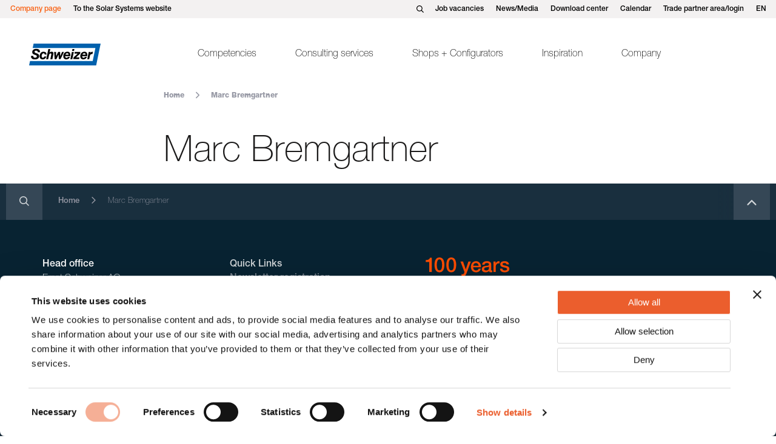

--- FILE ---
content_type: text/html; charset=UTF-8
request_url: https://www.ernstschweizer.ch/en/team/marc-bremgartner/
body_size: 11031
content:
<!DOCTYPE html>
<html class="html team-template-default single single-team postid-13109" lang="en">
  <head>
    <meta charset="utf-8">
    <meta http-equiv="X-UA-Compatible" content="IE=edge">
    <meta name="viewport" content="width=device-width, initial-scale=1">
    <link rel="alternate" type="application/rss+xml" title="Ernst Schweizer AG Feed" href="https://www.ernstschweizer.ch/en/feed/">
    <meta name="google-site-verification" content="0JVj401szeOrTbPVX4xIkuauAHhndqF3fnWA9nqEWII" />
    <script type="text/javascript" data-cookieconsent="ignore">
	window.dataLayer = window.dataLayer || [];

	function gtag() {
		dataLayer.push(arguments);
	}

	gtag("consent", "default", {
		ad_personalization: "denied",
		ad_storage: "denied",
		ad_user_data: "denied",
		analytics_storage: "denied",
		functionality_storage: "denied",
		personalization_storage: "denied",
		security_storage: "granted",
		wait_for_update: 500,
	});
	gtag("set", "ads_data_redaction", true);
	</script>
<script type="text/javascript"
		id="Cookiebot"
		src="https://consent.cookiebot.com/uc.js"
		data-implementation="wp"
		data-cbid="576f9d75-3245-4a53-897c-80a4ad60a54f"
						data-culture="EN"
				data-blockingmode="auto"
	></script>
<meta name='robots' content='index, follow, max-image-preview:large, max-snippet:-1, max-video-preview:-1' />
	<style>img:is([sizes="auto" i], [sizes^="auto," i]) { contain-intrinsic-size: 3000px 1500px }</style>
	<link rel="alternate" hreflang="de" href="https://www.ernstschweizer.ch/de/team/marc-bremgartner/" />
<link rel="alternate" hreflang="fr" href="https://www.ernstschweizer.ch/fr/team/marc-bremgartner/" />
<link rel="alternate" hreflang="en" href="https://www.ernstschweizer.ch/en/team/marc-bremgartner/" />
<link rel="alternate" hreflang="x-default" href="https://www.ernstschweizer.ch/de/team/marc-bremgartner/" />

	<!-- This site is optimized with the Yoast SEO plugin v24.8 - https://yoast.com/wordpress/plugins/seo/ -->
	<title>Marc Bremgartner - Ernst Schweizer AG</title>
	<link rel="canonical" href="https://www.ernstschweizer.ch/en/team/marc-bremgartner/" />
	<meta property="og:locale" content="en_US" />
	<meta property="og:type" content="article" />
	<meta property="og:title" content="Marc Bremgartner - Ernst Schweizer AG" />
	<meta property="og:url" content="https://www.ernstschweizer.ch/en/team/marc-bremgartner/" />
	<meta property="og:site_name" content="Ernst Schweizer AG" />
	<meta property="article:publisher" content="https://www.facebook.com/ernstschweizer.ch" />
	<meta property="article:modified_time" content="2023-01-25T08:04:36+00:00" />
	<meta name="twitter:card" content="summary_large_image" />
	<script type="application/ld+json" class="yoast-schema-graph">{"@context":"https://schema.org","@graph":[{"@type":"WebPage","@id":"https://www.ernstschweizer.ch/en/team/marc-bremgartner/","url":"https://www.ernstschweizer.ch/en/team/marc-bremgartner/","name":"Marc Bremgartner - Ernst Schweizer AG","isPartOf":{"@id":"https://www.ernstschweizer.ch/en/#website"},"datePublished":"2022-09-05T13:21:08+00:00","dateModified":"2023-01-25T08:04:36+00:00","breadcrumb":{"@id":"https://www.ernstschweizer.ch/en/team/marc-bremgartner/#breadcrumb"},"inLanguage":"en-US","potentialAction":[{"@type":"ReadAction","target":["https://www.ernstschweizer.ch/en/team/marc-bremgartner/"]}]},{"@type":"BreadcrumbList","@id":"https://www.ernstschweizer.ch/en/team/marc-bremgartner/#breadcrumb","itemListElement":[{"@type":"ListItem","position":1,"name":"Home","item":"https://www.ernstschweizer.ch/en/"},{"@type":"ListItem","position":2,"name":"Marc Bremgartner"}]},{"@type":"WebSite","@id":"https://www.ernstschweizer.ch/en/#website","url":"https://www.ernstschweizer.ch/en/","name":"Ernst Schweizer AG","description":"Building today for tomorrow&#039;s generation.","publisher":{"@id":"https://www.ernstschweizer.ch/en/#organization"},"potentialAction":[{"@type":"SearchAction","target":{"@type":"EntryPoint","urlTemplate":"https://www.ernstschweizer.ch/en/?s={search_term_string}"},"query-input":{"@type":"PropertyValueSpecification","valueRequired":true,"valueName":"search_term_string"}}],"inLanguage":"en-US"},{"@type":"Organization","@id":"https://www.ernstschweizer.ch/en/#organization","name":"Ernst Schweizer AG","url":"https://www.ernstschweizer.ch/en/","logo":{"@type":"ImageObject","inLanguage":"en-US","@id":"https://www.ernstschweizer.ch/en/#/schema/logo/image/","url":"https://www.ernstschweizer.ch/wp-content/uploads/2022/10/cropped-Ch_RGB_quadrat-Kopie.jpg","contentUrl":"https://www.ernstschweizer.ch/wp-content/uploads/2022/10/cropped-Ch_RGB_quadrat-Kopie.jpg","width":512,"height":512,"caption":"Ernst Schweizer AG"},"image":{"@id":"https://www.ernstschweizer.ch/en/#/schema/logo/image/"},"sameAs":["https://www.facebook.com/ernstschweizer.ch","https://www.linkedin.com/company/35683865"]}]}</script>
	<!-- / Yoast SEO plugin. -->


<link rel='dns-prefetch' href='//www.ernstschweizer.ch' />
<link rel='dns-prefetch' href='//maps.googleapis.com' />
<style id='restrict-content-pro-content-upgrade-redirect-style-inline-css'>
.wp-block-restrict-content-pro-content-upgrade-redirect .wp-block-button__width-25 {
  width: calc(25% - 0.5rem);
}
.wp-block-restrict-content-pro-content-upgrade-redirect .wp-block-button__width-25 .wp-block-button__link {
  width: 100%;
}
.wp-block-restrict-content-pro-content-upgrade-redirect .wp-block-button__width-50 {
  width: calc(50% - 0.5rem);
}
.wp-block-restrict-content-pro-content-upgrade-redirect .wp-block-button__width-50 .wp-block-button__link {
  width: 100%;
}
.wp-block-restrict-content-pro-content-upgrade-redirect .wp-block-button__width-75 {
  width: calc(75% - 0.5rem);
}
.wp-block-restrict-content-pro-content-upgrade-redirect .wp-block-button__width-75 .wp-block-button__link {
  width: 100%;
}
.wp-block-restrict-content-pro-content-upgrade-redirect .wp-block-button__width-100 {
  margin-right: 0;
  width: 100%;
}
.wp-block-restrict-content-pro-content-upgrade-redirect .wp-block-button__width-100 .wp-block-button__link {
  width: 100%;
}

/*# sourceMappingURL=style-content-upgrade-redirect.css.map*/
</style>
<style id='filebird-block-filebird-gallery-style-inline-css'>
ul.filebird-block-filebird-gallery{margin:auto!important;padding:0!important;width:100%}ul.filebird-block-filebird-gallery.layout-grid{display:grid;grid-gap:20px;align-items:stretch;grid-template-columns:repeat(var(--columns),1fr);justify-items:stretch}ul.filebird-block-filebird-gallery.layout-grid li img{border:1px solid #ccc;box-shadow:2px 2px 6px 0 rgba(0,0,0,.3);height:100%;max-width:100%;-o-object-fit:cover;object-fit:cover;width:100%}ul.filebird-block-filebird-gallery.layout-masonry{-moz-column-count:var(--columns);-moz-column-gap:var(--space);column-gap:var(--space);-moz-column-width:var(--min-width);columns:var(--min-width) var(--columns);display:block;overflow:auto}ul.filebird-block-filebird-gallery.layout-masonry li{margin-bottom:var(--space)}ul.filebird-block-filebird-gallery li{list-style:none}ul.filebird-block-filebird-gallery li figure{height:100%;margin:0;padding:0;position:relative;width:100%}ul.filebird-block-filebird-gallery li figure figcaption{background:linear-gradient(0deg,rgba(0,0,0,.7),rgba(0,0,0,.3) 70%,transparent);bottom:0;box-sizing:border-box;color:#fff;font-size:.8em;margin:0;max-height:100%;overflow:auto;padding:3em .77em .7em;position:absolute;text-align:center;width:100%;z-index:2}ul.filebird-block-filebird-gallery li figure figcaption a{color:inherit}

</style>
<style id='classic-theme-styles-inline-css'>
/*! This file is auto-generated */
.wp-block-button__link{color:#fff;background-color:#32373c;border-radius:9999px;box-shadow:none;text-decoration:none;padding:calc(.667em + 2px) calc(1.333em + 2px);font-size:1.125em}.wp-block-file__button{background:#32373c;color:#fff;text-decoration:none}
</style>
<style id='global-styles-inline-css'>
:root{--wp--preset--aspect-ratio--square: 1;--wp--preset--aspect-ratio--4-3: 4/3;--wp--preset--aspect-ratio--3-4: 3/4;--wp--preset--aspect-ratio--3-2: 3/2;--wp--preset--aspect-ratio--2-3: 2/3;--wp--preset--aspect-ratio--16-9: 16/9;--wp--preset--aspect-ratio--9-16: 9/16;--wp--preset--color--black: #000000;--wp--preset--color--cyan-bluish-gray: #abb8c3;--wp--preset--color--white: #ffffff;--wp--preset--color--pale-pink: #f78da7;--wp--preset--color--vivid-red: #cf2e2e;--wp--preset--color--luminous-vivid-orange: #ff6900;--wp--preset--color--luminous-vivid-amber: #fcb900;--wp--preset--color--light-green-cyan: #7bdcb5;--wp--preset--color--vivid-green-cyan: #00d084;--wp--preset--color--pale-cyan-blue: #8ed1fc;--wp--preset--color--vivid-cyan-blue: #0693e3;--wp--preset--color--vivid-purple: #9b51e0;--wp--preset--gradient--vivid-cyan-blue-to-vivid-purple: linear-gradient(135deg,rgba(6,147,227,1) 0%,rgb(155,81,224) 100%);--wp--preset--gradient--light-green-cyan-to-vivid-green-cyan: linear-gradient(135deg,rgb(122,220,180) 0%,rgb(0,208,130) 100%);--wp--preset--gradient--luminous-vivid-amber-to-luminous-vivid-orange: linear-gradient(135deg,rgba(252,185,0,1) 0%,rgba(255,105,0,1) 100%);--wp--preset--gradient--luminous-vivid-orange-to-vivid-red: linear-gradient(135deg,rgba(255,105,0,1) 0%,rgb(207,46,46) 100%);--wp--preset--gradient--very-light-gray-to-cyan-bluish-gray: linear-gradient(135deg,rgb(238,238,238) 0%,rgb(169,184,195) 100%);--wp--preset--gradient--cool-to-warm-spectrum: linear-gradient(135deg,rgb(74,234,220) 0%,rgb(151,120,209) 20%,rgb(207,42,186) 40%,rgb(238,44,130) 60%,rgb(251,105,98) 80%,rgb(254,248,76) 100%);--wp--preset--gradient--blush-light-purple: linear-gradient(135deg,rgb(255,206,236) 0%,rgb(152,150,240) 100%);--wp--preset--gradient--blush-bordeaux: linear-gradient(135deg,rgb(254,205,165) 0%,rgb(254,45,45) 50%,rgb(107,0,62) 100%);--wp--preset--gradient--luminous-dusk: linear-gradient(135deg,rgb(255,203,112) 0%,rgb(199,81,192) 50%,rgb(65,88,208) 100%);--wp--preset--gradient--pale-ocean: linear-gradient(135deg,rgb(255,245,203) 0%,rgb(182,227,212) 50%,rgb(51,167,181) 100%);--wp--preset--gradient--electric-grass: linear-gradient(135deg,rgb(202,248,128) 0%,rgb(113,206,126) 100%);--wp--preset--gradient--midnight: linear-gradient(135deg,rgb(2,3,129) 0%,rgb(40,116,252) 100%);--wp--preset--font-size--small: 13px;--wp--preset--font-size--medium: 20px;--wp--preset--font-size--large: 36px;--wp--preset--font-size--x-large: 42px;--wp--preset--spacing--20: 0.44rem;--wp--preset--spacing--30: 0.67rem;--wp--preset--spacing--40: 1rem;--wp--preset--spacing--50: 1.5rem;--wp--preset--spacing--60: 2.25rem;--wp--preset--spacing--70: 3.38rem;--wp--preset--spacing--80: 5.06rem;--wp--preset--shadow--natural: 6px 6px 9px rgba(0, 0, 0, 0.2);--wp--preset--shadow--deep: 12px 12px 50px rgba(0, 0, 0, 0.4);--wp--preset--shadow--sharp: 6px 6px 0px rgba(0, 0, 0, 0.2);--wp--preset--shadow--outlined: 6px 6px 0px -3px rgba(255, 255, 255, 1), 6px 6px rgba(0, 0, 0, 1);--wp--preset--shadow--crisp: 6px 6px 0px rgba(0, 0, 0, 1);}:where(.is-layout-flex){gap: 0.5em;}:where(.is-layout-grid){gap: 0.5em;}body .is-layout-flex{display: flex;}.is-layout-flex{flex-wrap: wrap;align-items: center;}.is-layout-flex > :is(*, div){margin: 0;}body .is-layout-grid{display: grid;}.is-layout-grid > :is(*, div){margin: 0;}:where(.wp-block-columns.is-layout-flex){gap: 2em;}:where(.wp-block-columns.is-layout-grid){gap: 2em;}:where(.wp-block-post-template.is-layout-flex){gap: 1.25em;}:where(.wp-block-post-template.is-layout-grid){gap: 1.25em;}.has-black-color{color: var(--wp--preset--color--black) !important;}.has-cyan-bluish-gray-color{color: var(--wp--preset--color--cyan-bluish-gray) !important;}.has-white-color{color: var(--wp--preset--color--white) !important;}.has-pale-pink-color{color: var(--wp--preset--color--pale-pink) !important;}.has-vivid-red-color{color: var(--wp--preset--color--vivid-red) !important;}.has-luminous-vivid-orange-color{color: var(--wp--preset--color--luminous-vivid-orange) !important;}.has-luminous-vivid-amber-color{color: var(--wp--preset--color--luminous-vivid-amber) !important;}.has-light-green-cyan-color{color: var(--wp--preset--color--light-green-cyan) !important;}.has-vivid-green-cyan-color{color: var(--wp--preset--color--vivid-green-cyan) !important;}.has-pale-cyan-blue-color{color: var(--wp--preset--color--pale-cyan-blue) !important;}.has-vivid-cyan-blue-color{color: var(--wp--preset--color--vivid-cyan-blue) !important;}.has-vivid-purple-color{color: var(--wp--preset--color--vivid-purple) !important;}.has-black-background-color{background-color: var(--wp--preset--color--black) !important;}.has-cyan-bluish-gray-background-color{background-color: var(--wp--preset--color--cyan-bluish-gray) !important;}.has-white-background-color{background-color: var(--wp--preset--color--white) !important;}.has-pale-pink-background-color{background-color: var(--wp--preset--color--pale-pink) !important;}.has-vivid-red-background-color{background-color: var(--wp--preset--color--vivid-red) !important;}.has-luminous-vivid-orange-background-color{background-color: var(--wp--preset--color--luminous-vivid-orange) !important;}.has-luminous-vivid-amber-background-color{background-color: var(--wp--preset--color--luminous-vivid-amber) !important;}.has-light-green-cyan-background-color{background-color: var(--wp--preset--color--light-green-cyan) !important;}.has-vivid-green-cyan-background-color{background-color: var(--wp--preset--color--vivid-green-cyan) !important;}.has-pale-cyan-blue-background-color{background-color: var(--wp--preset--color--pale-cyan-blue) !important;}.has-vivid-cyan-blue-background-color{background-color: var(--wp--preset--color--vivid-cyan-blue) !important;}.has-vivid-purple-background-color{background-color: var(--wp--preset--color--vivid-purple) !important;}.has-black-border-color{border-color: var(--wp--preset--color--black) !important;}.has-cyan-bluish-gray-border-color{border-color: var(--wp--preset--color--cyan-bluish-gray) !important;}.has-white-border-color{border-color: var(--wp--preset--color--white) !important;}.has-pale-pink-border-color{border-color: var(--wp--preset--color--pale-pink) !important;}.has-vivid-red-border-color{border-color: var(--wp--preset--color--vivid-red) !important;}.has-luminous-vivid-orange-border-color{border-color: var(--wp--preset--color--luminous-vivid-orange) !important;}.has-luminous-vivid-amber-border-color{border-color: var(--wp--preset--color--luminous-vivid-amber) !important;}.has-light-green-cyan-border-color{border-color: var(--wp--preset--color--light-green-cyan) !important;}.has-vivid-green-cyan-border-color{border-color: var(--wp--preset--color--vivid-green-cyan) !important;}.has-pale-cyan-blue-border-color{border-color: var(--wp--preset--color--pale-cyan-blue) !important;}.has-vivid-cyan-blue-border-color{border-color: var(--wp--preset--color--vivid-cyan-blue) !important;}.has-vivid-purple-border-color{border-color: var(--wp--preset--color--vivid-purple) !important;}.has-vivid-cyan-blue-to-vivid-purple-gradient-background{background: var(--wp--preset--gradient--vivid-cyan-blue-to-vivid-purple) !important;}.has-light-green-cyan-to-vivid-green-cyan-gradient-background{background: var(--wp--preset--gradient--light-green-cyan-to-vivid-green-cyan) !important;}.has-luminous-vivid-amber-to-luminous-vivid-orange-gradient-background{background: var(--wp--preset--gradient--luminous-vivid-amber-to-luminous-vivid-orange) !important;}.has-luminous-vivid-orange-to-vivid-red-gradient-background{background: var(--wp--preset--gradient--luminous-vivid-orange-to-vivid-red) !important;}.has-very-light-gray-to-cyan-bluish-gray-gradient-background{background: var(--wp--preset--gradient--very-light-gray-to-cyan-bluish-gray) !important;}.has-cool-to-warm-spectrum-gradient-background{background: var(--wp--preset--gradient--cool-to-warm-spectrum) !important;}.has-blush-light-purple-gradient-background{background: var(--wp--preset--gradient--blush-light-purple) !important;}.has-blush-bordeaux-gradient-background{background: var(--wp--preset--gradient--blush-bordeaux) !important;}.has-luminous-dusk-gradient-background{background: var(--wp--preset--gradient--luminous-dusk) !important;}.has-pale-ocean-gradient-background{background: var(--wp--preset--gradient--pale-ocean) !important;}.has-electric-grass-gradient-background{background: var(--wp--preset--gradient--electric-grass) !important;}.has-midnight-gradient-background{background: var(--wp--preset--gradient--midnight) !important;}.has-small-font-size{font-size: var(--wp--preset--font-size--small) !important;}.has-medium-font-size{font-size: var(--wp--preset--font-size--medium) !important;}.has-large-font-size{font-size: var(--wp--preset--font-size--large) !important;}.has-x-large-font-size{font-size: var(--wp--preset--font-size--x-large) !important;}
:where(.wp-block-post-template.is-layout-flex){gap: 1.25em;}:where(.wp-block-post-template.is-layout-grid){gap: 1.25em;}
:where(.wp-block-columns.is-layout-flex){gap: 2em;}:where(.wp-block-columns.is-layout-grid){gap: 2em;}
:root :where(.wp-block-pullquote){font-size: 1.5em;line-height: 1.6;}
</style>
<link rel='stylesheet' id='contact-form-7-css' href='https://www.ernstschweizer.ch/wp-content/plugins/contact-form-7/includes/css/styles.css?ver=6.0.5' media='all' />
<link rel='stylesheet' id='Flynt/assets-css' href='https://www.ernstschweizer.ch/wp-content/themes/station-modular/dist/assets/main-3a92a9d6bd.css' media='all' />
<script id="wpml-cookie-js-extra">
var wpml_cookies = {"wp-wpml_current_language":{"value":"en","expires":1,"path":"\/"}};
var wpml_cookies = {"wp-wpml_current_language":{"value":"en","expires":1,"path":"\/"}};
</script>
<script src="https://www.ernstschweizer.ch/wp-content/plugins/sitepress-multilingual-cms/res/js/cookies/language-cookie.js?ver=472900" id="wpml-cookie-js" defer data-wp-strategy="defer"></script>
<script src="https://maps.googleapis.com/maps/api/js?language=de&amp;loading=async&amp;key=AIzaSyArKJNHUw01L580iiA3GGi094OBlCkPuLM&amp;callback=initStoreFinder" id="googlemaps-js"></script>
<meta name="generator" content="WPML ver:4.7.2 stt:1,4,3,27;" />
		<script type="text/javascript">
				(function(c,l,a,r,i,t,y){
					c[a]=c[a]||function(){(c[a].q=c[a].q||[]).push(arguments)};t=l.createElement(r);t.async=1;
					t.src="https://www.clarity.ms/tag/"+i+"?ref=wordpress";y=l.getElementsByTagName(r)[0];y.parentNode.insertBefore(t,y);
				})(window, document, "clarity", "script", "nr429aydpe");
		</script>
		<!-- Google Tag Manager -->
<script>(function(w,d,s,l,i){w[l]=w[l]||[];w[l].push({'gtm.start':
  new Date().getTime(),event:'gtm.js'});var f=d.getElementsByTagName(s)[0],
  j=d.createElement(s),dl=l!='dataLayer'?'&l='+l:'';j.async=true;j.src=
  'https://www.googletagmanager.com/gtm.js?id='+i+dl;f.parentNode.insertBefore(j,f);
  })(window,document,'script','dataLayer','GTM-PX2NRV');</script>
<!-- End Google Tag Manager -->
<link rel="icon" href="https://www.ernstschweizer.ch/wp-content/uploads/2022/10/cropped-Ch_RGB_quadrat-Kopie-32x32.jpg" sizes="32x32" />
<link rel="icon" href="https://www.ernstschweizer.ch/wp-content/uploads/2022/10/cropped-Ch_RGB_quadrat-Kopie-192x192.jpg" sizes="192x192" />
<link rel="apple-touch-icon" href="https://www.ernstschweizer.ch/wp-content/uploads/2022/10/cropped-Ch_RGB_quadrat-Kopie-180x180.jpg" />
<meta name="msapplication-TileImage" content="https://www.ernstschweizer.ch/wp-content/uploads/2022/10/cropped-Ch_RGB_quadrat-Kopie-270x270.jpg" />

  </head>
  <body>
    <!-- Google Tag Manager (noscript) -->
<noscript><iframe src="https://www.googletagmanager.com/ns.html?id=GTM-PX2NRV";
height="0" width="0" style="display:none;visibility:hidden"></iframe></noscript>
<!-- End Google Tag Manager (noscript) -->


    <a href="#main-content" class="skip-link">
      Jump to main content
    </a>
          <div class="page-wrapper">
        <header class="main-header">
                      <nav class="site-header" aria-label="Main" is="flynt-site-header">
    <div class="top-bar">
  <div class="top-bar__container">
    <div class="top-bar__column-left">
      <ul class="top-bar__menu-items">
                        <li class="top-bar__menu-item">
                    <a class="top-bar__link" href="http://www.ernstschweizer.ch/en" >
              Company page
            </a>
                  </li>
                  <li class="top-bar__menu-item">
                    <a class="top-bar__link" href="https://ernstschweizer.com/en/" >
              To the Solar Systems website
            </a>
                  </li>
                      </ul>
    </div>
    <div class="top-bar__column-right">
      <button class="top-bar-search__search-button" type="button"
        aria-expanded="false"
        data-toggle-search>
        <svg viewBox="0 0 15 15" fill="#ffffff" xmlns="http://www.w3.org/2000/svg"><path d="m6.12612987 12.2472627c1.36978431.0009567 2.70024162-.4592713 3.77646924-1.3079556l4.05954529 4.0606929 1.0378556-1.038149-4.0595453-4.06069298c1.1468987-1.46489167 1.5668111-3.37190848 1.1392341-5.18302946-.426622-1.81124345-1.6538643-3.329778-3.33446903-4.12780778-1.6806537-.7970255-3.63297223-.78649287-5.30498182.02870507-1.67200959.81519795-2.88291871 2.34610466-3.29137096 4.16210003-.40749724 1.81508908.03156689 3.71728049 1.19472284 5.16955751 1.16220339 1.45244851 2.92234366 2.29731171 4.78266248 2.29635641zm0-10.77756601c1.2339519 0 2.41719008.48988936 3.28965684 1.36346007.87332379.87261543 1.36307469 2.05618813 1.36307469 3.29058686 0 1.23439872-.4897509 2.41787344-1.36307469 3.29058685-.87236881.87357073-2.05560699 1.36346003-3.28965684 1.36346003s-2.41719008-.4898893-3.28965684-1.36346003c-.87332381-.87261543-1.36307472-2.05618813-1.36307472-3.29058685 0-1.23439873.48975091-2.41787345 1.36307472-3.29058686.8723688-.87357071 2.05560699-1.36346007 3.28965684-1.36346007z"/></svg>

      </button>

      <ul class="top-bar__menu-items">
                    <li class="top-bar__menu-item">
                <a class="top-bar__link" href="https://stellen.ernstschweizer.ch/stellenangebote.html" >
            Job vacancies
          </a>
              </li>
              <li class="top-bar__menu-item">
                <a class="top-bar__link" href="https://www.ernstschweizer.ch/en/news-media/" >
            News/Media
          </a>
              </li>
              <li class="top-bar__menu-item">
                <a class="top-bar__link" href="https://www.ernstschweizer.ch/en/download-center/" >
            Download center
          </a>
              </li>
              <li class="top-bar__menu-item">
                <a class="top-bar__link" href="https://www.ernstschweizer.ch/en/calendar/" >
            Calendar
          </a>
              </li>
              <li class="top-bar__menu-item">
                <a class="top-bar__link" href="https://www.ernstschweizer.ch/en/trade-partner-area-customer-login/" >
            Trade partner area/login
          </a>
              </li>
                  </ul>
      <div class="top-bar__language-switcher-container">
                    <span>
                          
                          
                          en
                      </span>
          <ul class="top-bar__language-switcher">
                                          <li class="top-bar__language-item">
                  <a href="https://www.ernstschweizer.ch/de/team/marc-bremgartner/"
                    class=""
                    title="Deutsch">
                    de
                  </a>
                </li>
                                                        <li class="top-bar__language-item">
                  <a href="https://www.ernstschweizer.ch/fr/team/marc-bremgartner/"
                    class=""
                    title="Français">
                    fr
                  </a>
                </li>
                                                              </ul>
      </div>
    </div>
  </div>
</div>
  <div class="site-header__inner">
    <div class="site-header__container container-fluid">
      <a class="logo" href="https://www.ernstschweizer.ch/en/">
        <img class="logo__image" src="https://www.ernstschweizer.ch/wp-content/themes/station-modular/dist/assets/images/logo.svg" alt="Ernst Schweizer AG">
      </a>

              <ul class="menu">
                      <li data-menu-type="default"
              
              class="menu-item nav-first-level nav-first-level--default ">
              <a class="menu-link" href="https://www.ernstschweizer.ch/en/competencies/" >
                Competencies
              </a>
                              <div class="nav-second-level__items">
                  <div class="nav-second-level__items-wrapper">

                    <div class="nav-second-level__columns">

                      <div class="nav-primary__column">
                        <ul class="nav-second-level__items-list">
                                                      
                            <li class="menu-item nav-second-level has-children group-title">
                              <div class="menu-link__wrapper">
                                <a class="menu-link" href="https://www.ernstschweizer.ch/en/competencies/windows-systems/" >
                                  Windows systems
                                </a>
                                <span class="menu-link__icon">
                                  <i data-feather="chevron-right"></i>
                                </span>
                              </div>
                                                          <ul class="nav-third-level">
                                                              <li class="menu-item nav-third-level__item">
                                  <div class="menu-link__wrapper">
                                    <a class="menu-link"
                                      href="https://www.ernstschweizer.ch/en/competencies/windows-systems/wood-metal-systems/"
                                      
                                      data-hover-image="https://www.ernstschweizer.ch/wp-content/uploads/resized/2022/09/esc_hero_image_slider_header_desktop_21-9_2560x1024_inspiration-2-384x0-c-default.jpg"
                                    >
                                      Wood/metal systems
                                    </a>

                                    <span class="menu-link__icon">
                                      <i data-feather="chevron-right"></i>
                                    </span>
                                  </div>
                                </li>
                                                              <li class="menu-item nav-third-level__item">
                                  <div class="menu-link__wrapper">
                                    <a class="menu-link"
                                      href="https://www.ernstschweizer.ch/en/competencies/windows-systems/aluminium-systems/"
                                      
                                      data-hover-image="https://www.ernstschweizer.ch/wp-content/uploads/resized/2022/06/Gruppe-maskieren-36-384x0-c-default.png"
                                    >
                                      Aluminium systems
                                    </a>

                                    <span class="menu-link__icon">
                                      <i data-feather="chevron-right"></i>
                                    </span>
                                  </div>
                                </li>
                                                              <li class="menu-item nav-third-level__item">
                                  <div class="menu-link__wrapper">
                                    <a class="menu-link"
                                      href="https://www.ernstschweizer.ch/en/competencies/windows-systems/our-services-for-trade-partners/"
                                      
                                      
                                    >
                                      Our services for trade partners
                                    </a>

                                    <span class="menu-link__icon">
                                      <i data-feather="chevron-right"></i>
                                    </span>
                                  </div>
                                </li>
                                                            </ul>
                                                      </li>
                                                                                                                  </ul>
                              </div>
                              <div class="nav-primary__column">
                                <ul class="nav-second-level__items-list">
                            
                            <li class="menu-item nav-second-level has-children group-title">
                              <div class="menu-link__wrapper">
                                <a class="menu-link" href="https://www.ernstschweizer.ch/en/competencies/letter-boxes-parcel-boxes/" >
                                  Letter boxes + parcel boxes
                                </a>
                                <span class="menu-link__icon">
                                  <i data-feather="chevron-right"></i>
                                </span>
                              </div>
                                                          <ul class="nav-third-level">
                                                              <li class="menu-item nav-third-level__item">
                                  <div class="menu-link__wrapper">
                                    <a class="menu-link"
                                      href="https://www.ernstschweizer.ch/en/competencies/letter-boxes-parcel-boxes/single-family-semi-detached-home/"
                                      
                                      
                                    >
                                      Single family/semi-detached homes
                                    </a>

                                    <span class="menu-link__icon">
                                      <i data-feather="chevron-right"></i>
                                    </span>
                                  </div>
                                </li>
                                                              <li class="menu-item nav-third-level__item">
                                  <div class="menu-link__wrapper">
                                    <a class="menu-link"
                                      href="https://www.ernstschweizer.ch/en/competencies/letter-boxes-parcel-boxes/apartment-buildings/"
                                      
                                      
                                    >
                                      Apartment buildings
                                    </a>

                                    <span class="menu-link__icon">
                                      <i data-feather="chevron-right"></i>
                                    </span>
                                  </div>
                                </li>
                                                            </ul>
                                                      </li>
                                                                                                                  </ul>
                              </div>
                              <div class="nav-primary__column">
                                <ul class="nav-second-level__items-list">
                            
                            <li class="menu-item nav-second-level has-children group-title">
                              <div class="menu-link__wrapper">
                                <a class="menu-link" href="https://www.ernstschweizer.ch/en/competencies/solar-systems/" >
                                  Solar systems
                                </a>
                                <span class="menu-link__icon">
                                  <i data-feather="chevron-right"></i>
                                </span>
                              </div>
                                                          <ul class="nav-third-level">
                                                              <li class="menu-item nav-third-level__item">
                                  <div class="menu-link__wrapper">
                                    <a class="menu-link"
                                      href="https://ernstschweizer.com/en/solarsystems/pv-mountingsystem-msp/"
                                      
                                      data-hover-image="https://www.ernstschweizer.ch/wp-content/uploads/resized/2023/05/Ersatzneubau-MFH-Seewadel-384x0-c-default.jpg"
                                    >
                                      PV Mounting system MSP
                                    </a>

                                    <span class="menu-link__icon">
                                      <i data-feather="chevron-right"></i>
                                    </span>
                                  </div>
                                </li>
                                                              <li class="menu-item nav-third-level__item">
                                  <div class="menu-link__wrapper">
                                    <a class="menu-link"
                                      href="https://ernstschweizer.com/en/solarsystems/bipv/photovoltaic-in-roof-system-solrif/"
                                      
                                      
                                    >
                                      Photovoltaic in-roof system Solrif
                                    </a>

                                    <span class="menu-link__icon">
                                      <i data-feather="chevron-right"></i>
                                    </span>
                                  </div>
                                </li>
                                                              <li class="menu-item nav-third-level__item">
                                  <div class="menu-link__wrapper">
                                    <a class="menu-link"
                                      href="https://ernstschweizer.com/en/solarsystems/solar-collectors/"
                                      
                                      
                                    >
                                      Solar collectors
                                    </a>

                                    <span class="menu-link__icon">
                                      <i data-feather="chevron-right"></i>
                                    </span>
                                  </div>
                                </li>
                                                            </ul>
                                                      </li>
                                                                    </ul>
                      </div>

                                          </div>

                  </div>
                </div>
                          </li>
                      <li data-menu-type="default"
              
              class="menu-item nav-first-level nav-first-level--default ">
              <a class="menu-link" href="https://www.ernstschweizer.ch/en/consulting-services/" >
                Consulting services
              </a>
                              <div class="nav-second-level__items">
                  <div class="nav-second-level__items-wrapper">

                    <div class="nav-second-level__columns">

                      <div class="nav-primary__column">
                        <ul class="nav-second-level__items-list">
                                                      
                            <li class="menu-item nav-second-level ">
                              <div class="menu-link__wrapper">
                                <a class="menu-link" href="https://www.ernstschweizer.ch/en/consulting-services/sales-advice/" >
                                  Sales advice
                                </a>
                                <span class="menu-link__icon">
                                  <i data-feather="chevron-right"></i>
                                </span>
                              </div>
                                                      </li>
                                                  
                            <li class="menu-item nav-second-level ">
                              <div class="menu-link__wrapper">
                                <a class="menu-link" href="https://www.ernstschweizer.ch/en/consulting-services/partner-partner-search/" >
                                  Partner/partner search
                                </a>
                                <span class="menu-link__icon">
                                  <i data-feather="chevron-right"></i>
                                </span>
                              </div>
                                                      </li>
                                                  
                            <li class="menu-item nav-second-level ">
                              <div class="menu-link__wrapper">
                                <a class="menu-link" href="https://www.ernstschweizer.ch/en/consulting-services/service-maintenance/" >
                                  Service/Maintenance
                                </a>
                                <span class="menu-link__icon">
                                  <i data-feather="chevron-right"></i>
                                </span>
                              </div>
                                                      </li>
                                                  
                            <li class="menu-item nav-second-level ">
                              <div class="menu-link__wrapper">
                                <a class="menu-link" href="https://www.ernstschweizer.ch/en/consulting-services/civil-protection/" >
                                  Civil protection
                                </a>
                                <span class="menu-link__icon">
                                  <i data-feather="chevron-right"></i>
                                </span>
                              </div>
                                                      </li>
                                                                    </ul>
                      </div>

                                          </div>

                  </div>
                </div>
                          </li>
                      <li data-menu-type="default"
              
              class="menu-item nav-first-level nav-first-level--default ">
              <a class="menu-link" href="https://www.ernstschweizer.ch/en/shops-configurators/" >
                Shops + Configurators
              </a>
                              <div class="nav-second-level__items">
                  <div class="nav-second-level__items-wrapper">

                    <div class="nav-second-level__columns">

                      <div class="nav-primary__column">
                        <ul class="nav-second-level__items-list">
                                                      
                            <li class="menu-item nav-second-level ">
                              <div class="menu-link__wrapper">
                                <a class="menu-link" href="https://www.ernstschweizer.ch/en/shops-configurators/configurator-shop-letter-parcel-box/" >
                                  Configurator and shop for letter and parcel boxes
                                </a>
                                <span class="menu-link__icon">
                                  <i data-feather="chevron-right"></i>
                                </span>
                              </div>
                                                      </li>
                                                  
                            <li class="menu-item nav-second-level ">
                              <div class="menu-link__wrapper">
                                <a class="menu-link" href="https://www.ernstschweizer.ch/en/shops-configurators/configurator-folding-sliding-walls/" >
                                  Configurator folding and sliding walls
                                </a>
                                <span class="menu-link__icon">
                                  <i data-feather="chevron-right"></i>
                                </span>
                              </div>
                                                      </li>
                                                  
                            <li class="menu-item nav-second-level ">
                              <div class="menu-link__wrapper">
                                <a class="menu-link" href="https://www.ernstschweizer.ch/en/shops-configurators/planning-sw-spt/" >
                                  PV planning software SPT
                                </a>
                                <span class="menu-link__icon">
                                  <i data-feather="chevron-right"></i>
                                </span>
                              </div>
                                                      </li>
                                                                    </ul>
                      </div>

                                          </div>

                  </div>
                </div>
                          </li>
                      <li data-menu-type="default"
              
              class="menu-item nav-first-level nav-first-level--default ">
              <a class="menu-link" href="https://www.ernstschweizer.ch/en/inspiration/" >
                Inspiration
              </a>
                              <div class="nav-second-level__items">
                  <div class="nav-second-level__items-wrapper">

                    <div class="nav-second-level__columns">

                      <div class="nav-primary__column">
                        <ul class="nav-second-level__items-list">
                                                      
                            <li class="menu-item nav-second-level ">
                              <div class="menu-link__wrapper">
                                <a class="menu-link" href="https://www.ernstschweizer.ch/en/inspiration/reference-projects-ernst-schweizer/" >
                                  Reference projects
                                </a>
                                <span class="menu-link__icon">
                                  <i data-feather="chevron-right"></i>
                                </span>
                              </div>
                                                      </li>
                                                  
                            <li class="menu-item nav-second-level ">
                              <div class="menu-link__wrapper">
                                <a class="menu-link" href="https://www.ernstschweizer.ch/en/inspiration/awards/" >
                                  Awards
                                </a>
                                <span class="menu-link__icon">
                                  <i data-feather="chevron-right"></i>
                                </span>
                              </div>
                                                      </li>
                                                  
                            <li class="menu-item nav-second-level ">
                              <div class="menu-link__wrapper">
                                <a class="menu-link" href="https://www.ernstschweizer.ch/en/inspiration/barrier-free-building/" >
                                  Barrier-free building
                                </a>
                                <span class="menu-link__icon">
                                  <i data-feather="chevron-right"></i>
                                </span>
                              </div>
                                                      </li>
                                                                    </ul>
                      </div>

                                          </div>

                  </div>
                </div>
                          </li>
                      <li data-menu-type="default"
              
              class="menu-item nav-first-level nav-first-level--default ">
              <a class="menu-link" href="https://www.ernstschweizer.ch/en/company/" >
                Company
              </a>
                              <div class="nav-second-level__items">
                  <div class="nav-second-level__items-wrapper">

                    <div class="nav-second-level__columns">

                      <div class="nav-primary__column">
                        <ul class="nav-second-level__items-list">
                                                      
                            <li class="menu-item nav-second-level ">
                              <div class="menu-link__wrapper">
                                <a class="menu-link" href="https://www.ernstschweizer.ch/en/company/brand-values/" >
                                  Brand values
                                </a>
                                <span class="menu-link__icon">
                                  <i data-feather="chevron-right"></i>
                                </span>
                              </div>
                                                      </li>
                                                  
                            <li class="menu-item nav-second-level ">
                              <div class="menu-link__wrapper">
                                <a class="menu-link" href="https://www.ernstschweizer.ch/en/company/organisation-history/" >
                                  Organisation &#038; History
                                </a>
                                <span class="menu-link__icon">
                                  <i data-feather="chevron-right"></i>
                                </span>
                              </div>
                                                      </li>
                                                  
                            <li class="menu-item nav-second-level ">
                              <div class="menu-link__wrapper">
                                <a class="menu-link" href="https://www.ernstschweizer.ch/en/contact/" >
                                  Contact
                                </a>
                                <span class="menu-link__icon">
                                  <i data-feather="chevron-right"></i>
                                </span>
                              </div>
                                                      </li>
                                                                    </ul>
                      </div>

                                          </div>

                  </div>
                </div>
                          </li>
                            </ul>
            <div class="site-header__search">
  <div class="site-header__search-container" data-element="search">
    <div class="site-header__search-content">
      <form class="site-header__search-form"
        role="search"
        action="https://www.ernstschweizer.ch/en/">
        <div class="site-header__search-form-box">
          <input name="s"
            class="site-header__search-form-input-text"
            type="search"
            required
            placeholder="Search..."
            value="" />
            <button class="site-header__search-form-input-submit" type="submit">
                  <svg viewBox="0 0 15 15" xmlns="http://www.w3.org/2000/svg">
  <path d="m6.12612987 12.2472627c1.36978431.0009567 2.70024162-.4592713 3.77646924-1.3079556l4.05954529 4.0606929 1.0378556-1.038149-4.0595453-4.06069298c1.1468987-1.46489167 1.5668111-3.37190848 1.1392341-5.18302946-.426622-1.81124345-1.6538643-3.329778-3.33446903-4.12780778-1.6806537-.7970255-3.63297223-.78649287-5.30498182.02870507-1.67200959.81519795-2.88291871 2.34610466-3.29137096 4.16210003-.40749724 1.81508908.03156689 3.71728049 1.19472284 5.16955751 1.16220339 1.45244851 2.92234366 2.29731171 4.78266248 2.29635641zm0-10.77756601c1.2339519 0 2.41719008.48988936 3.28965684 1.36346007.87332379.87261543 1.36307469 2.05618813 1.36307469 3.29058686 0 1.23439872-.4897509 2.41787344-1.36307469 3.29058685-.87236881.87357073-2.05560699 1.36346003-3.28965684 1.36346003s-2.41719008-.4898893-3.28965684-1.36346003c-.87332381-.87261543-1.36307472-2.05618813-1.36307472-3.29058685 0-1.23439873.48975091-2.41787345 1.36307472-3.29058686.8723688-.87357071 2.05560699-1.36346007 3.28965684-1.36346007z" />
</svg>

            </button>
        </div>
      </form>
    </div>
  </div>
</div>
    </div>
  </div>
</nav>

            <nav class="navigation-burger" aria-label="Main" is="flynt-navigation-burger">
  <div class="navigation-burger__inner container-default">
    <a class="logo" href="https://www.ernstschweizer.ch/en/">
  <img class="logo__image" src="https://www.ernstschweizer.ch/wp-content/themes/station-modular/dist/assets/images/logo.svg" alt="Ernst Schweizer AG">
</a>
          <button class="hamburger" type="button" data-toggle-menu aria-expanded="false" aria-controls="navigationBurger-menu">
  <span class="sr-only">Toggle Menu</span>
  <span class="hamburger-barPrimary"></span>
  <span class="hamburger-barSecondary"></span>
</button>
      </div>
      <div class="menu" id="navigationBurger-menu">
  <div class="menu-inner">
    <ul class="menu__custom-items container-sm">
               <li class="menu__custom-item">
                      <a class="menu__custom-link menu-item menu-item-type-custom menu-item-object-custom menu-item-7892" href="http://www.ernstschweizer.ch/en" >
              Company page
            </a>
                    </li>
               <li class="menu__custom-item">
                      <a class="menu__custom-link menu-item menu-item-type-custom menu-item-object-custom menu-item-16916" href="https://ernstschweizer.com/en/" >
              To the Solar Systems website
            </a>
                    </li>
          </ul>
    <ul>
              <li class="menu-item container-sm ">
          <div class="menu-first-level" type="button" data-toggle-sub aria-expanded="false">
            <a class="menu-link " href="https://www.ernstschweizer.ch/en/competencies/" >
              Overview Competencies
            </a>
            <span class="icon"><svg width="38" height="73" viewBox="0 0 38 73" xmlns="http://www.w3.org/2000/svg"><path opacity="1" stroke="#eb5e2d" stroke-linecap="round" stroke-linejoin="round" stroke-width="5" fill="none" d="m1.5 71.333 35-35-35-35"/></svg>
</span>
          </div>
                  <div class="nav-second-level__items">
            <div class="nav-second-level__items-wrapper">
              <ul class="nav-second-level__items-list">
                                  <li class="menu-item nav-second-level group-title">
                    <div class="menu-link__wrapper">
                      <a class="menu-link " href="https://www.ernstschweizer.ch/en/competencies/windows-systems/" >
                        Windows systems
                      </a>
                      <span class="icon">
                        <svg width="38" height="73" viewBox="0 0 38 73" xmlns="http://www.w3.org/2000/svg"><path opacity="1" stroke="#eb5e2d" stroke-linecap="round" stroke-linejoin="round" stroke-width="5" fill="none" d="m1.5 71.333 35-35-35-35"/></svg>

                      </span>
                    </div>
                  </li>
                                                            <li class="menu-item nav-second-level">
                        <div class="menu-link__wrapper">
                          <a class="menu-link " href="https://www.ernstschweizer.ch/en/competencies/windows-systems/wood-metal-systems/" >
                            Wood/metal systems
                          </a>
                          <span class="menu-link__icon">
                            <i data-feather="chevron-right"></i>
                          </span>
                        </div>
                      </li>
                                          <li class="menu-item nav-second-level">
                        <div class="menu-link__wrapper">
                          <a class="menu-link " href="https://www.ernstschweizer.ch/en/competencies/windows-systems/aluminium-systems/" >
                            Aluminium systems
                          </a>
                          <span class="menu-link__icon">
                            <i data-feather="chevron-right"></i>
                          </span>
                        </div>
                      </li>
                                          <li class="menu-item nav-second-level">
                        <div class="menu-link__wrapper">
                          <a class="menu-link " href="https://www.ernstschweizer.ch/en/competencies/windows-systems/our-services-for-trade-partners/" >
                            Our services for trade partners
                          </a>
                          <span class="menu-link__icon">
                            <i data-feather="chevron-right"></i>
                          </span>
                        </div>
                      </li>
                                                                        <li class="menu-item nav-second-level group-title">
                    <div class="menu-link__wrapper">
                      <a class="menu-link " href="https://www.ernstschweizer.ch/en/competencies/letter-boxes-parcel-boxes/" >
                        Letter boxes and parcel boxes
                      </a>
                      <span class="icon">
                        <svg width="38" height="73" viewBox="0 0 38 73" xmlns="http://www.w3.org/2000/svg"><path opacity="1" stroke="#eb5e2d" stroke-linecap="round" stroke-linejoin="round" stroke-width="5" fill="none" d="m1.5 71.333 35-35-35-35"/></svg>

                      </span>
                    </div>
                  </li>
                                                            <li class="menu-item nav-second-level">
                        <div class="menu-link__wrapper">
                          <a class="menu-link " href="https://www.ernstschweizer.ch/en/competencies/letter-boxes-parcel-boxes/single-family-semi-detached-home/" >
                            Single family/semi-detached homes
                          </a>
                          <span class="menu-link__icon">
                            <i data-feather="chevron-right"></i>
                          </span>
                        </div>
                      </li>
                                          <li class="menu-item nav-second-level">
                        <div class="menu-link__wrapper">
                          <a class="menu-link " href="https://www.ernstschweizer.ch/en/competencies/letter-boxes-parcel-boxes/apartment-buildings/" >
                            Apartment buildings
                          </a>
                          <span class="menu-link__icon">
                            <i data-feather="chevron-right"></i>
                          </span>
                        </div>
                      </li>
                                                                        <li class="menu-item nav-second-level group-title">
                    <div class="menu-link__wrapper">
                      <a class="menu-link " href="https://www.ernstschweizer.ch/en/competencies/solar-systems/" >
                        Solar systems
                      </a>
                      <span class="icon">
                        <svg width="38" height="73" viewBox="0 0 38 73" xmlns="http://www.w3.org/2000/svg"><path opacity="1" stroke="#eb5e2d" stroke-linecap="round" stroke-linejoin="round" stroke-width="5" fill="none" d="m1.5 71.333 35-35-35-35"/></svg>

                      </span>
                    </div>
                  </li>
                                                            <li class="menu-item nav-second-level">
                        <div class="menu-link__wrapper">
                          <a class="menu-link " href="https://ernstschweizer.com/en/solarsystems/pv-mountingsystem-msp/" >
                            Mounting system MSP
                          </a>
                          <span class="menu-link__icon">
                            <i data-feather="chevron-right"></i>
                          </span>
                        </div>
                      </li>
                                          <li class="menu-item nav-second-level">
                        <div class="menu-link__wrapper">
                          <a class="menu-link " href="https://ernstschweizer.com/en/solarsystems/bipv/photovoltaic-in-roof-system-solrif/" >
                            Photovoltaic in-roof system Solrif
                          </a>
                          <span class="menu-link__icon">
                            <i data-feather="chevron-right"></i>
                          </span>
                        </div>
                      </li>
                                          <li class="menu-item nav-second-level">
                        <div class="menu-link__wrapper">
                          <a class="menu-link " href="https://ernstschweizer.com/en/solarsystems/solar-collectors/" >
                            Solar collectors
                          </a>
                          <span class="menu-link__icon">
                            <i data-feather="chevron-right"></i>
                          </span>
                        </div>
                      </li>
                                                                    </ul>
            </div>
          </div>
                </li>
              <li class="menu-item container-sm ">
          <div class="menu-first-level" type="button" data-toggle-sub aria-expanded="false">
            <a class="menu-link " href="https://www.ernstschweizer.ch/en/consulting-services/" >
              Consulting services
            </a>
            <span class="icon"><svg width="38" height="73" viewBox="0 0 38 73" xmlns="http://www.w3.org/2000/svg"><path opacity="1" stroke="#eb5e2d" stroke-linecap="round" stroke-linejoin="round" stroke-width="5" fill="none" d="m1.5 71.333 35-35-35-35"/></svg>
</span>
          </div>
                  <div class="nav-second-level__items">
            <div class="nav-second-level__items-wrapper">
              <ul class="nav-second-level__items-list">
                                  <li class="menu-item nav-second-level ">
                    <div class="menu-link__wrapper">
                      <a class="menu-link " href="https://www.ernstschweizer.ch/en/consulting-services/" >
                        Overview Consulting services
                      </a>
                      <span class="icon">
                        <svg width="38" height="73" viewBox="0 0 38 73" xmlns="http://www.w3.org/2000/svg"><path opacity="1" stroke="#eb5e2d" stroke-linecap="round" stroke-linejoin="round" stroke-width="5" fill="none" d="m1.5 71.333 35-35-35-35"/></svg>

                      </span>
                    </div>
                  </li>
                                                    <li class="menu-item nav-second-level ">
                    <div class="menu-link__wrapper">
                      <a class="menu-link " href="https://www.ernstschweizer.ch/en/consulting-services/sales-advice/" >
                        Sales advice
                      </a>
                      <span class="icon">
                        <svg width="38" height="73" viewBox="0 0 38 73" xmlns="http://www.w3.org/2000/svg"><path opacity="1" stroke="#eb5e2d" stroke-linecap="round" stroke-linejoin="round" stroke-width="5" fill="none" d="m1.5 71.333 35-35-35-35"/></svg>

                      </span>
                    </div>
                  </li>
                                                    <li class="menu-item nav-second-level ">
                    <div class="menu-link__wrapper">
                      <a class="menu-link " href="https://www.ernstschweizer.ch/en/consulting-services/partner-partner-search/" >
                        Partner/partner search
                      </a>
                      <span class="icon">
                        <svg width="38" height="73" viewBox="0 0 38 73" xmlns="http://www.w3.org/2000/svg"><path opacity="1" stroke="#eb5e2d" stroke-linecap="round" stroke-linejoin="round" stroke-width="5" fill="none" d="m1.5 71.333 35-35-35-35"/></svg>

                      </span>
                    </div>
                  </li>
                                                    <li class="menu-item nav-second-level ">
                    <div class="menu-link__wrapper">
                      <a class="menu-link " href="https://www.ernstschweizer.ch/en/consulting-services/service-maintenance/" >
                        Service/Maintenance
                      </a>
                      <span class="icon">
                        <svg width="38" height="73" viewBox="0 0 38 73" xmlns="http://www.w3.org/2000/svg"><path opacity="1" stroke="#eb5e2d" stroke-linecap="round" stroke-linejoin="round" stroke-width="5" fill="none" d="m1.5 71.333 35-35-35-35"/></svg>

                      </span>
                    </div>
                  </li>
                                                    <li class="menu-item nav-second-level ">
                    <div class="menu-link__wrapper">
                      <a class="menu-link " href="https://www.ernstschweizer.ch/en/consulting-services/civil-protection/" >
                        Civil protection
                      </a>
                      <span class="icon">
                        <svg width="38" height="73" viewBox="0 0 38 73" xmlns="http://www.w3.org/2000/svg"><path opacity="1" stroke="#eb5e2d" stroke-linecap="round" stroke-linejoin="round" stroke-width="5" fill="none" d="m1.5 71.333 35-35-35-35"/></svg>

                      </span>
                    </div>
                  </li>
                                                </ul>
            </div>
          </div>
                </li>
              <li class="menu-item container-sm ">
          <div class="menu-first-level" type="button" data-toggle-sub aria-expanded="false">
            <a class="menu-link " href="https://www.ernstschweizer.ch/en/shops-configurators/" >
              Shops/Configurators
            </a>
            <span class="icon"><svg width="38" height="73" viewBox="0 0 38 73" xmlns="http://www.w3.org/2000/svg"><path opacity="1" stroke="#eb5e2d" stroke-linecap="round" stroke-linejoin="round" stroke-width="5" fill="none" d="m1.5 71.333 35-35-35-35"/></svg>
</span>
          </div>
                  <div class="nav-second-level__items">
            <div class="nav-second-level__items-wrapper">
              <ul class="nav-second-level__items-list">
                                  <li class="menu-item nav-second-level ">
                    <div class="menu-link__wrapper">
                      <a class="menu-link " href="https://www.ernstschweizer.ch/en/shops-configurators/" >
                        Overview Shops/Configurators
                      </a>
                      <span class="icon">
                        <svg width="38" height="73" viewBox="0 0 38 73" xmlns="http://www.w3.org/2000/svg"><path opacity="1" stroke="#eb5e2d" stroke-linecap="round" stroke-linejoin="round" stroke-width="5" fill="none" d="m1.5 71.333 35-35-35-35"/></svg>

                      </span>
                    </div>
                  </li>
                                                    <li class="menu-item nav-second-level ">
                    <div class="menu-link__wrapper">
                      <a class="menu-link " href="https://www.ernstschweizer.ch/en/shops-configurators/configurator-shop-letter-parcel-box/" >
                        Configurator and shop for letter and parcel boxes
                      </a>
                      <span class="icon">
                        <svg width="38" height="73" viewBox="0 0 38 73" xmlns="http://www.w3.org/2000/svg"><path opacity="1" stroke="#eb5e2d" stroke-linecap="round" stroke-linejoin="round" stroke-width="5" fill="none" d="m1.5 71.333 35-35-35-35"/></svg>

                      </span>
                    </div>
                  </li>
                                                    <li class="menu-item nav-second-level ">
                    <div class="menu-link__wrapper">
                      <a class="menu-link " href="https://www.ernstschweizer.ch/en/shops-configurators/configurator-folding-sliding-walls/" >
                        Configurator folding and sliding walls
                      </a>
                      <span class="icon">
                        <svg width="38" height="73" viewBox="0 0 38 73" xmlns="http://www.w3.org/2000/svg"><path opacity="1" stroke="#eb5e2d" stroke-linecap="round" stroke-linejoin="round" stroke-width="5" fill="none" d="m1.5 71.333 35-35-35-35"/></svg>

                      </span>
                    </div>
                  </li>
                                                    <li class="menu-item nav-second-level ">
                    <div class="menu-link__wrapper">
                      <a class="menu-link " href="https://www.ernstschweizer.ch/en/shops-configurators/planning-sw-spt/" >
                        PV planning software SPT
                      </a>
                      <span class="icon">
                        <svg width="38" height="73" viewBox="0 0 38 73" xmlns="http://www.w3.org/2000/svg"><path opacity="1" stroke="#eb5e2d" stroke-linecap="round" stroke-linejoin="round" stroke-width="5" fill="none" d="m1.5 71.333 35-35-35-35"/></svg>

                      </span>
                    </div>
                  </li>
                                                </ul>
            </div>
          </div>
                </li>
              <li class="menu-item container-sm ">
          <div class="menu-first-level" type="button" data-toggle-sub aria-expanded="false">
            <a class="menu-link " href="https://www.ernstschweizer.ch/en/inspiration/" >
              Inspiration
            </a>
            <span class="icon"><svg width="38" height="73" viewBox="0 0 38 73" xmlns="http://www.w3.org/2000/svg"><path opacity="1" stroke="#eb5e2d" stroke-linecap="round" stroke-linejoin="round" stroke-width="5" fill="none" d="m1.5 71.333 35-35-35-35"/></svg>
</span>
          </div>
                  <div class="nav-second-level__items">
            <div class="nav-second-level__items-wrapper">
              <ul class="nav-second-level__items-list">
                                  <li class="menu-item nav-second-level ">
                    <div class="menu-link__wrapper">
                      <a class="menu-link " href="https://www.ernstschweizer.ch/en/inspiration/" >
                        Overview Inspiration
                      </a>
                      <span class="icon">
                        <svg width="38" height="73" viewBox="0 0 38 73" xmlns="http://www.w3.org/2000/svg"><path opacity="1" stroke="#eb5e2d" stroke-linecap="round" stroke-linejoin="round" stroke-width="5" fill="none" d="m1.5 71.333 35-35-35-35"/></svg>

                      </span>
                    </div>
                  </li>
                                                    <li class="menu-item nav-second-level ">
                    <div class="menu-link__wrapper">
                      <a class="menu-link " href="https://www.ernstschweizer.ch/en/inspiration/" >
                        Overview Inspiration
                      </a>
                      <span class="icon">
                        <svg width="38" height="73" viewBox="0 0 38 73" xmlns="http://www.w3.org/2000/svg"><path opacity="1" stroke="#eb5e2d" stroke-linecap="round" stroke-linejoin="round" stroke-width="5" fill="none" d="m1.5 71.333 35-35-35-35"/></svg>

                      </span>
                    </div>
                  </li>
                                                    <li class="menu-item nav-second-level ">
                    <div class="menu-link__wrapper">
                      <a class="menu-link " href="https://www.ernstschweizer.ch/en/inspiration/reference-projects-ernst-schweizer/" >
                        Reference projects
                      </a>
                      <span class="icon">
                        <svg width="38" height="73" viewBox="0 0 38 73" xmlns="http://www.w3.org/2000/svg"><path opacity="1" stroke="#eb5e2d" stroke-linecap="round" stroke-linejoin="round" stroke-width="5" fill="none" d="m1.5 71.333 35-35-35-35"/></svg>

                      </span>
                    </div>
                  </li>
                                                    <li class="menu-item nav-second-level ">
                    <div class="menu-link__wrapper">
                      <a class="menu-link " href="https://www.ernstschweizer.ch/en/inspiration/awards/" >
                        Awards
                      </a>
                      <span class="icon">
                        <svg width="38" height="73" viewBox="0 0 38 73" xmlns="http://www.w3.org/2000/svg"><path opacity="1" stroke="#eb5e2d" stroke-linecap="round" stroke-linejoin="round" stroke-width="5" fill="none" d="m1.5 71.333 35-35-35-35"/></svg>

                      </span>
                    </div>
                  </li>
                                                    <li class="menu-item nav-second-level ">
                    <div class="menu-link__wrapper">
                      <a class="menu-link " href="https://www.ernstschweizer.ch/en/inspiration/barrier-free-building/" >
                        Barrier-free building
                      </a>
                      <span class="icon">
                        <svg width="38" height="73" viewBox="0 0 38 73" xmlns="http://www.w3.org/2000/svg"><path opacity="1" stroke="#eb5e2d" stroke-linecap="round" stroke-linejoin="round" stroke-width="5" fill="none" d="m1.5 71.333 35-35-35-35"/></svg>

                      </span>
                    </div>
                  </li>
                                                </ul>
            </div>
          </div>
                </li>
              <li class="menu-item container-sm ">
          <div class="menu-first-level" type="button" data-toggle-sub aria-expanded="false">
            <a class="menu-link " href="https://www.ernstschweizer.ch/en/company/" >
              Company
            </a>
            <span class="icon"><svg width="38" height="73" viewBox="0 0 38 73" xmlns="http://www.w3.org/2000/svg"><path opacity="1" stroke="#eb5e2d" stroke-linecap="round" stroke-linejoin="round" stroke-width="5" fill="none" d="m1.5 71.333 35-35-35-35"/></svg>
</span>
          </div>
                  <div class="nav-second-level__items">
            <div class="nav-second-level__items-wrapper">
              <ul class="nav-second-level__items-list">
                                  <li class="menu-item nav-second-level ">
                    <div class="menu-link__wrapper">
                      <a class="menu-link " href="https://www.ernstschweizer.ch/en/company/" >
                        Overview Company
                      </a>
                      <span class="icon">
                        <svg width="38" height="73" viewBox="0 0 38 73" xmlns="http://www.w3.org/2000/svg"><path opacity="1" stroke="#eb5e2d" stroke-linecap="round" stroke-linejoin="round" stroke-width="5" fill="none" d="m1.5 71.333 35-35-35-35"/></svg>

                      </span>
                    </div>
                  </li>
                                                    <li class="menu-item nav-second-level ">
                    <div class="menu-link__wrapper">
                      <a class="menu-link " href="https://www.ernstschweizer.ch/en/company/brand-values/" >
                        Brand values
                      </a>
                      <span class="icon">
                        <svg width="38" height="73" viewBox="0 0 38 73" xmlns="http://www.w3.org/2000/svg"><path opacity="1" stroke="#eb5e2d" stroke-linecap="round" stroke-linejoin="round" stroke-width="5" fill="none" d="m1.5 71.333 35-35-35-35"/></svg>

                      </span>
                    </div>
                  </li>
                                                    <li class="menu-item nav-second-level ">
                    <div class="menu-link__wrapper">
                      <a class="menu-link " href="https://www.ernstschweizer.ch/en/company/organisation-history/" >
                        Organisation &#038; History
                      </a>
                      <span class="icon">
                        <svg width="38" height="73" viewBox="0 0 38 73" xmlns="http://www.w3.org/2000/svg"><path opacity="1" stroke="#eb5e2d" stroke-linecap="round" stroke-linejoin="round" stroke-width="5" fill="none" d="m1.5 71.333 35-35-35-35"/></svg>

                      </span>
                    </div>
                  </li>
                                                    <li class="menu-item nav-second-level ">
                    <div class="menu-link__wrapper">
                      <a class="menu-link " href="https://www.ernstschweizer.ch/en/?page_id=11477" >
                        Working at Schweizer
                      </a>
                      <span class="icon">
                        <svg width="38" height="73" viewBox="0 0 38 73" xmlns="http://www.w3.org/2000/svg"><path opacity="1" stroke="#eb5e2d" stroke-linecap="round" stroke-linejoin="round" stroke-width="5" fill="none" d="m1.5 71.333 35-35-35-35"/></svg>

                      </span>
                    </div>
                  </li>
                                                    <li class="menu-item nav-second-level ">
                    <div class="menu-link__wrapper">
                      <a class="menu-link " href="https://www.ernstschweizer.ch/en/contact/" >
                        Contact
                      </a>
                      <span class="icon">
                        <svg width="38" height="73" viewBox="0 0 38 73" xmlns="http://www.w3.org/2000/svg"><path opacity="1" stroke="#eb5e2d" stroke-linecap="round" stroke-linejoin="round" stroke-width="5" fill="none" d="m1.5 71.333 35-35-35-35"/></svg>

                      </span>
                    </div>
                  </li>
                                                </ul>
            </div>
          </div>
                </li>
          </ul>
    <ul class="menu__general-items container-sm">
             <li class="menu__general-item">
                      <a class="menu__custom-link " href="https://stellen.ernstschweizer.ch/stellenangebote.html" >
              Job vacancies
            </a>
                    </li>
               <li class="menu__general-item">
                      <a class="menu__custom-link " href="https://www.ernstschweizer.ch/en/news-media/" >
              News/Media
            </a>
                    </li>
               <li class="menu__general-item">
                      <a class="menu__custom-link " href="https://www.ernstschweizer.ch/en/download-center/" >
              Download center
            </a>
                    </li>
               <li class="menu__general-item">
                      <a class="menu__custom-link " href="https://www.ernstschweizer.ch/en/calendar/" >
              Calendar
            </a>
                    </li>
               <li class="menu__general-item">
                      <a class="menu__custom-link " href="https://www.ernstschweizer.ch/en/trade-partner-area-customer-login/" >
              Trade partner area/login
            </a>
                    </li>
          </ul>
  </div>
  
<div class="bottom-tab">
  <div class="bottom-tab-container-top">
    <button class="btn--close" type="button" data-toggle-menu aria-expanded="false" aria-controls="navigationBurger-menu">
      <span class="icon"><svg height="18" viewBox="0 0 18 18" width="18" xmlns="http://www.w3.org/2000/svg"><path d="m156.891338 1056.19057-6.89113 6.89142-6.890313-6.89142c-.25407-.25408-.664753-.25408-.918526 0-.25407.25408-.25407.66478 0 .91856l6.890314 6.89143-6.89113 6.89061c-.254071.25408-.254071.66478 0 .91856.126741.12675.292931.19027.459411.19027.16619 0 .332669-.06381.459411-.19027l6.890907-6.89061 6.890314 6.89061c.126742.12675.292932.19027.459411.19027.16619 0 .33267-.06381.459411-.19027.25407-.25408.25407-.66478 0-.91856l-6.89061-6.89061 6.890313-6.89061c.25436-.25408.25436-.66536.00087-.91945-.254197-.25401-.664879-.25401-.918653.00007z" fill="#fff" stroke="#fff" stroke-width=".615385" transform="translate(-141 -1055)"/></svg></span>
    </button>
    <button class="btn--search" type="button" data-toggle-search aria-expanded="false">
      <span class="icon"><svg viewBox="0 0 15 15" xmlns="http://www.w3.org/2000/svg">
  <path d="m6.12612987 12.2472627c1.36978431.0009567 2.70024162-.4592713 3.77646924-1.3079556l4.05954529 4.0606929 1.0378556-1.038149-4.0595453-4.06069298c1.1468987-1.46489167 1.5668111-3.37190848 1.1392341-5.18302946-.426622-1.81124345-1.6538643-3.329778-3.33446903-4.12780778-1.6806537-.7970255-3.63297223-.78649287-5.30498182.02870507-1.67200959.81519795-2.88291871 2.34610466-3.29137096 4.16210003-.40749724 1.81508908.03156689 3.71728049 1.19472284 5.16955751 1.16220339 1.45244851 2.92234366 2.29731171 4.78266248 2.29635641zm0-10.77756601c1.2339519 0 2.41719008.48988936 3.28965684 1.36346007.87332379.87261543 1.36307469 2.05618813 1.36307469 3.29058686 0 1.23439872-.4897509 2.41787344-1.36307469 3.29058685-.87236881.87357073-2.05560699 1.36346003-3.28965684 1.36346003s-2.41719008-.4898893-3.28965684-1.36346003c-.87332381-.87261543-1.36307472-2.05618813-1.36307472-3.29058685 0-1.23439873.48975091-2.41787345 1.36307472-3.29058686.8723688-.87357071 2.05560699-1.36346007 3.28965684-1.36346007z" />
</svg>
</span>
    </button>
      <div class="navigation-burger__search">
  <div class="navigation-burger__search-container" data-element="search">
    <div class="navigation-burger__search-content">
      <form class="navigation-burger__search-form"
        role="search"
        action="https://www.ernstschweizer.ch/en/">
        <div class="navigation-burger__search-form-box">
          <input name="s"
            class="navigation-burger__search-form-input-text"
            type="search"
            required
            placeholder=""
            value="" />
            <button class="navigation-burger__search-form-input-submit" type="submit">
                  <svg viewBox="0 0 15 15" xmlns="http://www.w3.org/2000/svg">
  <path d="m6.12612987 12.2472627c1.36978431.0009567 2.70024162-.4592713 3.77646924-1.3079556l4.05954529 4.0606929 1.0378556-1.038149-4.0595453-4.06069298c1.1468987-1.46489167 1.5668111-3.37190848 1.1392341-5.18302946-.426622-1.81124345-1.6538643-3.329778-3.33446903-4.12780778-1.6806537-.7970255-3.63297223-.78649287-5.30498182.02870507-1.67200959.81519795-2.88291871 2.34610466-3.29137096 4.16210003-.40749724 1.81508908.03156689 3.71728049 1.19472284 5.16955751 1.16220339 1.45244851 2.92234366 2.29731171 4.78266248 2.29635641zm0-10.77756601c1.2339519 0 2.41719008.48988936 3.28965684 1.36346007.87332379.87261543 1.36307469 2.05618813 1.36307469 3.29058686 0 1.23439872-.4897509 2.41787344-1.36307469 3.29058685-.87236881.87357073-2.05560699 1.36346003-3.28965684 1.36346003s-2.41719008-.4898893-3.28965684-1.36346003c-.87332381-.87261543-1.36307472-2.05618813-1.36307472-3.29058685 0-1.23439873.48975091-2.41787345 1.36307472-3.29058686.8723688-.87357071 2.05560699-1.36346007 3.28965684-1.36346007z" />
</svg>

            </button>
        </div>
        <button class="navigation-burger__search-close-btn" type="button" data-toggle-search aria-expanded="false">
          <span class="icon">
            <svg width="27" height="27" viewBox="0 0 27 27" fill="none" xmlns="http://www.w3.org/2000/svg">
<path fill-rule="evenodd" clip-rule="evenodd" d="M4.26985 21.147C3.87933 21.5375 3.87933 22.1706 4.26985 22.5612L4.34882 22.6401C4.73934 23.0307 5.3725 23.0307 5.76303 22.6401L13.455 14.9481L21.147 22.6402C21.5375 23.0307 22.1707 23.0307 22.5612 22.6402L22.6402 22.5612C23.0307 22.1707 23.0307 21.5375 22.6402 21.147L14.9482 13.455L22.6402 5.76294C23.0307 5.37241 23.0307 4.73925 22.6402 4.34872L22.5613 4.26976C22.1707 3.87924 21.5376 3.87924 21.147 4.26976L13.455 11.9618L5.763 4.26978C5.37247 3.87926 4.73931 3.87926 4.34879 4.26978L4.26982 4.34874C3.8793 4.73927 3.8793 5.37243 4.26982 5.76296L11.9618 13.455L4.26985 21.147Z" fill="currentColor"/>
</svg>

          </span>
        </button>
      </form>
    </div>
  </div>
</div>
        <div class="bottom-tab-switcher-container">
                    <span>
                          
                          
                          en
                      </span>
          <ul class="bottom-tab-language-switcher">
                                          <li class="bottom-tab-language-item">
                  <a href="https://www.ernstschweizer.ch/de/team/marc-bremgartner/"
                    class=""
                    title="Deutsch">
                    de
                  </a>
                </li>
                                                        <li class="bottom-tab-language-item">
                  <a href="https://www.ernstschweizer.ch/fr/team/marc-bremgartner/"
                    class=""
                    title="Français">
                    fr
                  </a>
                </li>
                                                              </ul>
      </div>
  </div>
</div>
</div>

  </nav>

                  </header>
        <main id="main-content" class="main-content" aria-label="Content">
                              <div class="page-header header-featured-image header-featured-image--no-image">
  <div class="header__inner container-xl">
        
    <div class="header__main">
              <div class="container-md py-lg">
          <nav id="breadcrumbs" class="breadcrumbs"><span><span><a href="https://www.ernstschweizer.ch/en/">Home</a></span> <i class="feather" data-feather="chevron-right"></i> <span class="breadcrumb_last" aria-current="page">Marc Bremgartner</span></span></nav>

        </div>
                  <div class="container-md typography">
        <h1 class="header__title">Marc Bremgartner</h1>
              </div>
    </div>
  </div>
</div>

  
                    </main>
        <footer class="main-footer">
                      <div class="site-footer" is="flynt-site-footer">
  <div class="site-footer__breadcrumb-and-back-to-top">
    <div class="site-footer__container flex justify-between container-xl no-gutters">

      <div data-form-search-expand class="form-search-expand site-footer__search">
  <button data-form-search-expand-toggle class="form-search-expand__toggle" tabindex="-1">
    <span class="sr-only">Search</span>
    <span class="icon icon-search"></span>
  </button>
  <div class="form-search-expand__form">
    
<form class="form-search  has-icon form-search--inline" role="search" action="https://www.ernstschweizer.ch/en/" novalidate>
  <div class="form-search__inner">
    <div class="form-search__field">
      <label class="sr-only" for="form-search-input">Search</label>
      <input name="s" id="form-search-input" class="form-search__input no-outline" type="search" required placeholder="Search" value="">
    </div>
    <button class="form-search__button 1" type="submit">
      <span class="button__text sr-only">Search</span>
              <span class="button__icon icon"><svg viewBox="0 0 15 15" xmlns="http://www.w3.org/2000/svg">
  <path d="m6.12612987 12.2472627c1.36978431.0009567 2.70024162-.4592713 3.77646924-1.3079556l4.05954529 4.0606929 1.0378556-1.038149-4.0595453-4.06069298c1.1468987-1.46489167 1.5668111-3.37190848 1.1392341-5.18302946-.426622-1.81124345-1.6538643-3.329778-3.33446903-4.12780778-1.6806537-.7970255-3.63297223-.78649287-5.30498182.02870507-1.67200959.81519795-2.88291871 2.34610466-3.29137096 4.16210003-.40749724 1.81508908.03156689 3.71728049 1.19472284 5.16955751 1.16220339 1.45244851 2.92234366 2.29731171 4.78266248 2.29635641zm0-10.77756601c1.2339519 0 2.41719008.48988936 3.28965684 1.36346007.87332379.87261543 1.36307469 2.05618813 1.36307469 3.29058686 0 1.23439872-.4897509 2.41787344-1.36307469 3.29058685-.87236881.87357073-2.05560699 1.36346003-3.28965684 1.36346003s-2.41719008-.4898893-3.28965684-1.36346003c-.87332381-.87261543-1.36307472-2.05618813-1.36307472-3.29058685 0-1.23439873.48975091-2.41787345 1.36307472-3.29058686.8723688-.87357071 2.05560699-1.36346007 3.28965684-1.36346007z" />
</svg>
</span>
          </button>
  </div>
</form>

  </div>
</div>


      <div class="site-footer__breadcrumbs">
        <nav id="footer-breadcrumbs" class="footer-breadcrumbs"><span><span><a href="https://www.ernstschweizer.ch/en/">Home</a></span> <i class="feather" data-feather="chevron-right"></i> <span class="breadcrumb_last" aria-current="page">Marc Bremgartner</span></span></nav>
      </div>
      <div class="site-footer__back-to-top">
        <button data-scroll-to-top class="site-footer__back-to-top__link no-outline" title="Back to Top"><i class="feather" data-feather="chevron-up"></i></a>
      </div>
    </div>
  </div>

  <div class="site-footer__main">
    <div class="site-footer__container flex container-xl">
      <div class="site-footer__col1 lg:w-1/4 nav-columns links-default">
        <div class="footer__address">
          <p><strong>Head office<br />
</strong>Ernst Schweizer AG<br />
Bahnhofplatz 11<br />
8908 Hedingen</p>
<p>Phone <a href="tel:+41 44 763 61 11">+41 44 763 61 11</a><br />
Emergency services<br />
<a href="tel:+41 848 777 999">+41 848 777 999</a></p>

        </div>
              </div>
              <div class="site-footer__col2 lg:w-1/4 nav-columns links-default">
          <div class="menu-item mr-sm  column-title">
            <a class="menu-link inline-block" href="" >Quick Links</a>
          </div>
          <ul>
                          <li class="menu-item mr-sm ">
                <a class="menu-link inline-block" href="https://www.ernstschweizer.ch/en/newsletter/" >Newsletter registration</a>
              </li>
                          <li class="menu-item mr-sm ">
                <a class="menu-link inline-block" href="https://www.ernstschweizer.ch/en/competencies/windows-systems/" >Windows systems</a>
              </li>
                          <li class="menu-item mr-sm ">
                <a class="menu-link inline-block" href="https://www.ernstschweizer.ch/en/competencies/letter-boxes-parcel-boxes/" >Letter boxes + parcel boxes</a>
              </li>
                          <li class="menu-item mr-sm ">
                <a class="menu-link inline-block" href="https://www.ernstschweizer.ch/en/competencies/solar-systems/" >Solar systems</a>
              </li>
                          <li class="menu-item mr-sm ">
                <a class="menu-link inline-block" href="https://www.ernstschweizer.ch/en/consulting-services/" >Consulting services</a>
              </li>
                          <li class="menu-item mr-sm ">
                <a class="menu-link inline-block" href="https://www.ernstschweizer.ch/en/contact/" >Contact + locations</a>
              </li>
                      </ul>
        </div>
            <div class="site-footer__col1 lg:w-1/4 nav-columns links-default">
        <div class="footer__message">
                              <div class="logo">
              <img src="https://www.ernstschweizer.ch/wp-content/uploads/2022/10/esc_Logo100Jahre_Weiss_E_RGB.svg" alt="">
            </div>
                          </div>
      </div>
      <div class="site-footer__col1 lg:w-1/4 nav-columns links-default">
        <div class="footer__subscription">
          <div class="site-footer__subscribe__content js-site-footer-newsletter links-default">
                        <div class="site-footer__subscribe__text">
                          </div>
        </div>
      </div>
    </div>
 </div>

  <div class="site-footer__social_and_partner">
          <div class="site-footer__container flex container-xl">
      <div class="footer__social">
                  <ul class="footer__social__list flex">
                          <li class="footer__social__item">
                <a class="footer__social__link linkedin" href="https://ch.linkedin.com/company/ernstschweizer" aria-label="LinkedIn" target="_blank" rel="noopener noreferrer"><?xml version="1.0" encoding="utf-8"?>
<svg width="1792" height="1792" viewBox="0 0 1792 1792" xmlns="http://www.w3.org/2000/svg"><path d="M477 625v991h-330v-991h330zm21-306q1 73-50.5 122t-135.5 49h-2q-82 0-132-49t-50-122q0-74 51.5-122.5t134.5-48.5 133 48.5 51 122.5zm1166 729v568h-329v-530q0-105-40.5-164.5t-126.5-59.5q-63 0-105.5 34.5t-63.5 85.5q-11 30-11 81v553h-329q2-399 2-647t-1-296l-1-48h329v144h-2q20-32 41-56t56.5-52 87-43.5 114.5-15.5q171 0 275 113.5t104 332.5z"/></svg></a>
              </li>
                          <li class="footer__social__item">
                <a class="footer__social__link facebook" href="https://www.facebook.com/ernstschweizer.ch" aria-label="Facebook" target="_blank" rel="noopener noreferrer"><?xml version="1.0" encoding="utf-8"?>
<svg width="1792" height="1792" viewBox="0 0 1792 1792" xmlns="http://www.w3.org/2000/svg"><path d="M1343 12v264h-157q-86 0-116 36t-30 108v189h293l-39 296h-254v759h-306v-759h-255v-296h255v-218q0-186 104-288.5t277-102.5q147 0 228 12z"/></svg></a>
              </li>
                          <li class="footer__social__item">
                <a class="footer__social__link vimeo" href="https://vimeo.com/ernstschweizer" aria-label="Vimeo" target="_blank" rel="noopener noreferrer"><svg xmlns="http://www.w3.org/2000/svg" width="2500" height="2157" viewBox="-0.001 0.001 1158.763 999.998"><title>Layer 1</title><path d="M1158.195 231.332c-5.193 112.53-83.965 266.609-236.312 462.239C764.34 897.856 631.034 999.999 521.967 999.999c-67.519 0-124.648-62.324-171.393-186.973l-93.486-342.784c-34.625-124.648-71.847-186.973-111.665-186.973-8.656 0-38.953 18.178-90.891 54.534L-.001 267.688a14811.618 14811.618 0 0 0 168.795-150.617C244.968 51.284 302.099 16.66 340.186 13.197 430.21 4.541 485.609 66 506.384 197.573c22.506 141.961 38.087 230.254 46.742 264.879 25.969 117.724 54.534 176.586 85.696 176.586 24.237 0 60.594-38.087 109.068-114.261 48.475-76.175 74.443-134.171 77.905-173.989 6.925-65.787-19.043-98.68-77.905-98.68-27.7 0-56.266 6.06-85.696 18.178C719.325 85.044 828.393-4.98 989.398.214c119.455 3.463 175.721 80.503 168.795 231.12l.002-.002z"/></svg></a>
              </li>
                      </ul>
              </div>
            <div class="footer__legal">
                  <ul class="footer__legal__list flex links-default">
                          <li class="menu-item ">
                <a class="menu-link inline-block menu-item menu-item-type-post_type menu-item-object-page menu-item-12889" href="https://www.ernstschweizer.ch/en/impressum/" 
                     >
                   Impressum
                </a>
              </li>
                          <li class="menu-item ">
                <a class="menu-link inline-block menu-item menu-item-type-post_type menu-item-object-page menu-item-12899" href="https://www.ernstschweizer.ch/en/disclaimer/" 
                     >
                   Disclaimer
                </a>
              </li>
                          <li class="menu-item ">
                <a class="menu-link inline-block cookiebot-trigger-btn menu-item menu-item-type-post_type menu-item-object-page menu-item-20449" href="https://www.ernstschweizer.ch/en/cookies/" 
                     onclick="event.preventDefault(); Cookiebot.show()" >
                   Cookie Settings
                </a>
              </li>
                          <li class="menu-item ">
                <a class="menu-link inline-block menu-item menu-item-type-post_type menu-item-object-page menu-item-12911" href="https://www.ernstschweizer.ch/en/privacy-statement/" 
                     >
                   Privacy Statement
                </a>
              </li>
                          <li class="menu-item ">
                <a class="menu-link inline-block menu-item menu-item-type-post_type menu-item-object-page menu-item-12917" href="https://www.ernstschweizer.ch/en/gtc/" 
                     >
                   General Terms and Conditions
                </a>
              </li>
                      </ul>
              </div>
    </div>
  </div>
</div>

                  </footer>
      </div>
        <div class="wpFooter">
      <script src="https://www.ernstschweizer.ch/wp-includes/js/dist/hooks.min.js?ver=4d63a3d491d11ffd8ac6" id="wp-hooks-js"></script>
<script src="https://www.ernstschweizer.ch/wp-includes/js/dist/i18n.min.js?ver=5e580eb46a90c2b997e6" id="wp-i18n-js"></script>
<script id="wp-i18n-js-after">
wp.i18n.setLocaleData( { 'text direction\u0004ltr': [ 'ltr' ] } );
</script>
<script src="https://www.ernstschweizer.ch/wp-content/plugins/contact-form-7/includes/swv/js/index.js?ver=6.0.5" id="swv-js"></script>
<script id="contact-form-7-js-before">
var wpcf7 = {
    "api": {
        "root": "https:\/\/www.ernstschweizer.ch\/en\/wp-json\/",
        "namespace": "contact-form-7\/v1"
    }
};
</script>
<script src="https://www.ernstschweizer.ch/wp-content/plugins/contact-form-7/includes/js/index.js?ver=6.0.5" id="contact-form-7-js"></script>
<script data-cookieconsent="ignore" src="https://www.ernstschweizer.ch/wp-includes/js/jquery/jquery.js?ver=3.7.1" id="jquery-js"></script>
<script id="Flynt/assets-js-extra">
var FlyntData = {"templateDirectoryUri":"https:\/\/www.ernstschweizer.ch\/wp-content\/themes\/station-modular"};
</script>
<script data-cookieconsent="ignore" src="https://www.ernstschweizer.ch/wp-content/themes/station-modular/dist/assets/main-dce691bd39.js" id="Flynt/assets-js" defer></script>
<script src="https://www.google.com/recaptcha/api.js?render=6LdUMcQpAAAAAFSZCi9hcblG-2_p3u1b7kv7ESG8&amp;ver=3.0" id="google-recaptcha-js"></script>
<script src="https://www.ernstschweizer.ch/wp-includes/js/dist/vendor/wp-polyfill.min.js?ver=3.15.0" id="wp-polyfill-js"></script>
<script id="wpcf7-recaptcha-js-before">
var wpcf7_recaptcha = {
    "sitekey": "6LdUMcQpAAAAAFSZCi9hcblG-2_p3u1b7kv7ESG8",
    "actions": {
        "homepage": "homepage",
        "contactform": "contactform"
    }
};
</script>
<script src="https://www.ernstschweizer.ch/wp-content/plugins/contact-form-7/modules/recaptcha/index.js?ver=6.0.5" id="wpcf7-recaptcha-js"></script>

    </div>
    <div class="dev-grid">
  <div class="dev-grid__inner container-default">
          <span></span>
          <span></span>
          <span></span>
          <span></span>
          <span></span>
          <span></span>
          <span></span>
          <span></span>
          <span></span>
          <span></span>
          <span></span>
          <span></span>
      </div>
</div>

  </body>
</html>


--- FILE ---
content_type: text/html; charset=utf-8
request_url: https://www.google.com/recaptcha/api2/anchor?ar=1&k=6LdUMcQpAAAAAFSZCi9hcblG-2_p3u1b7kv7ESG8&co=aHR0cHM6Ly93d3cuZXJuc3RzY2h3ZWl6ZXIuY2g6NDQz&hl=en&v=PoyoqOPhxBO7pBk68S4YbpHZ&size=invisible&anchor-ms=20000&execute-ms=30000&cb=af607pvlfnls
body_size: 48692
content:
<!DOCTYPE HTML><html dir="ltr" lang="en"><head><meta http-equiv="Content-Type" content="text/html; charset=UTF-8">
<meta http-equiv="X-UA-Compatible" content="IE=edge">
<title>reCAPTCHA</title>
<style type="text/css">
/* cyrillic-ext */
@font-face {
  font-family: 'Roboto';
  font-style: normal;
  font-weight: 400;
  font-stretch: 100%;
  src: url(//fonts.gstatic.com/s/roboto/v48/KFO7CnqEu92Fr1ME7kSn66aGLdTylUAMa3GUBHMdazTgWw.woff2) format('woff2');
  unicode-range: U+0460-052F, U+1C80-1C8A, U+20B4, U+2DE0-2DFF, U+A640-A69F, U+FE2E-FE2F;
}
/* cyrillic */
@font-face {
  font-family: 'Roboto';
  font-style: normal;
  font-weight: 400;
  font-stretch: 100%;
  src: url(//fonts.gstatic.com/s/roboto/v48/KFO7CnqEu92Fr1ME7kSn66aGLdTylUAMa3iUBHMdazTgWw.woff2) format('woff2');
  unicode-range: U+0301, U+0400-045F, U+0490-0491, U+04B0-04B1, U+2116;
}
/* greek-ext */
@font-face {
  font-family: 'Roboto';
  font-style: normal;
  font-weight: 400;
  font-stretch: 100%;
  src: url(//fonts.gstatic.com/s/roboto/v48/KFO7CnqEu92Fr1ME7kSn66aGLdTylUAMa3CUBHMdazTgWw.woff2) format('woff2');
  unicode-range: U+1F00-1FFF;
}
/* greek */
@font-face {
  font-family: 'Roboto';
  font-style: normal;
  font-weight: 400;
  font-stretch: 100%;
  src: url(//fonts.gstatic.com/s/roboto/v48/KFO7CnqEu92Fr1ME7kSn66aGLdTylUAMa3-UBHMdazTgWw.woff2) format('woff2');
  unicode-range: U+0370-0377, U+037A-037F, U+0384-038A, U+038C, U+038E-03A1, U+03A3-03FF;
}
/* math */
@font-face {
  font-family: 'Roboto';
  font-style: normal;
  font-weight: 400;
  font-stretch: 100%;
  src: url(//fonts.gstatic.com/s/roboto/v48/KFO7CnqEu92Fr1ME7kSn66aGLdTylUAMawCUBHMdazTgWw.woff2) format('woff2');
  unicode-range: U+0302-0303, U+0305, U+0307-0308, U+0310, U+0312, U+0315, U+031A, U+0326-0327, U+032C, U+032F-0330, U+0332-0333, U+0338, U+033A, U+0346, U+034D, U+0391-03A1, U+03A3-03A9, U+03B1-03C9, U+03D1, U+03D5-03D6, U+03F0-03F1, U+03F4-03F5, U+2016-2017, U+2034-2038, U+203C, U+2040, U+2043, U+2047, U+2050, U+2057, U+205F, U+2070-2071, U+2074-208E, U+2090-209C, U+20D0-20DC, U+20E1, U+20E5-20EF, U+2100-2112, U+2114-2115, U+2117-2121, U+2123-214F, U+2190, U+2192, U+2194-21AE, U+21B0-21E5, U+21F1-21F2, U+21F4-2211, U+2213-2214, U+2216-22FF, U+2308-230B, U+2310, U+2319, U+231C-2321, U+2336-237A, U+237C, U+2395, U+239B-23B7, U+23D0, U+23DC-23E1, U+2474-2475, U+25AF, U+25B3, U+25B7, U+25BD, U+25C1, U+25CA, U+25CC, U+25FB, U+266D-266F, U+27C0-27FF, U+2900-2AFF, U+2B0E-2B11, U+2B30-2B4C, U+2BFE, U+3030, U+FF5B, U+FF5D, U+1D400-1D7FF, U+1EE00-1EEFF;
}
/* symbols */
@font-face {
  font-family: 'Roboto';
  font-style: normal;
  font-weight: 400;
  font-stretch: 100%;
  src: url(//fonts.gstatic.com/s/roboto/v48/KFO7CnqEu92Fr1ME7kSn66aGLdTylUAMaxKUBHMdazTgWw.woff2) format('woff2');
  unicode-range: U+0001-000C, U+000E-001F, U+007F-009F, U+20DD-20E0, U+20E2-20E4, U+2150-218F, U+2190, U+2192, U+2194-2199, U+21AF, U+21E6-21F0, U+21F3, U+2218-2219, U+2299, U+22C4-22C6, U+2300-243F, U+2440-244A, U+2460-24FF, U+25A0-27BF, U+2800-28FF, U+2921-2922, U+2981, U+29BF, U+29EB, U+2B00-2BFF, U+4DC0-4DFF, U+FFF9-FFFB, U+10140-1018E, U+10190-1019C, U+101A0, U+101D0-101FD, U+102E0-102FB, U+10E60-10E7E, U+1D2C0-1D2D3, U+1D2E0-1D37F, U+1F000-1F0FF, U+1F100-1F1AD, U+1F1E6-1F1FF, U+1F30D-1F30F, U+1F315, U+1F31C, U+1F31E, U+1F320-1F32C, U+1F336, U+1F378, U+1F37D, U+1F382, U+1F393-1F39F, U+1F3A7-1F3A8, U+1F3AC-1F3AF, U+1F3C2, U+1F3C4-1F3C6, U+1F3CA-1F3CE, U+1F3D4-1F3E0, U+1F3ED, U+1F3F1-1F3F3, U+1F3F5-1F3F7, U+1F408, U+1F415, U+1F41F, U+1F426, U+1F43F, U+1F441-1F442, U+1F444, U+1F446-1F449, U+1F44C-1F44E, U+1F453, U+1F46A, U+1F47D, U+1F4A3, U+1F4B0, U+1F4B3, U+1F4B9, U+1F4BB, U+1F4BF, U+1F4C8-1F4CB, U+1F4D6, U+1F4DA, U+1F4DF, U+1F4E3-1F4E6, U+1F4EA-1F4ED, U+1F4F7, U+1F4F9-1F4FB, U+1F4FD-1F4FE, U+1F503, U+1F507-1F50B, U+1F50D, U+1F512-1F513, U+1F53E-1F54A, U+1F54F-1F5FA, U+1F610, U+1F650-1F67F, U+1F687, U+1F68D, U+1F691, U+1F694, U+1F698, U+1F6AD, U+1F6B2, U+1F6B9-1F6BA, U+1F6BC, U+1F6C6-1F6CF, U+1F6D3-1F6D7, U+1F6E0-1F6EA, U+1F6F0-1F6F3, U+1F6F7-1F6FC, U+1F700-1F7FF, U+1F800-1F80B, U+1F810-1F847, U+1F850-1F859, U+1F860-1F887, U+1F890-1F8AD, U+1F8B0-1F8BB, U+1F8C0-1F8C1, U+1F900-1F90B, U+1F93B, U+1F946, U+1F984, U+1F996, U+1F9E9, U+1FA00-1FA6F, U+1FA70-1FA7C, U+1FA80-1FA89, U+1FA8F-1FAC6, U+1FACE-1FADC, U+1FADF-1FAE9, U+1FAF0-1FAF8, U+1FB00-1FBFF;
}
/* vietnamese */
@font-face {
  font-family: 'Roboto';
  font-style: normal;
  font-weight: 400;
  font-stretch: 100%;
  src: url(//fonts.gstatic.com/s/roboto/v48/KFO7CnqEu92Fr1ME7kSn66aGLdTylUAMa3OUBHMdazTgWw.woff2) format('woff2');
  unicode-range: U+0102-0103, U+0110-0111, U+0128-0129, U+0168-0169, U+01A0-01A1, U+01AF-01B0, U+0300-0301, U+0303-0304, U+0308-0309, U+0323, U+0329, U+1EA0-1EF9, U+20AB;
}
/* latin-ext */
@font-face {
  font-family: 'Roboto';
  font-style: normal;
  font-weight: 400;
  font-stretch: 100%;
  src: url(//fonts.gstatic.com/s/roboto/v48/KFO7CnqEu92Fr1ME7kSn66aGLdTylUAMa3KUBHMdazTgWw.woff2) format('woff2');
  unicode-range: U+0100-02BA, U+02BD-02C5, U+02C7-02CC, U+02CE-02D7, U+02DD-02FF, U+0304, U+0308, U+0329, U+1D00-1DBF, U+1E00-1E9F, U+1EF2-1EFF, U+2020, U+20A0-20AB, U+20AD-20C0, U+2113, U+2C60-2C7F, U+A720-A7FF;
}
/* latin */
@font-face {
  font-family: 'Roboto';
  font-style: normal;
  font-weight: 400;
  font-stretch: 100%;
  src: url(//fonts.gstatic.com/s/roboto/v48/KFO7CnqEu92Fr1ME7kSn66aGLdTylUAMa3yUBHMdazQ.woff2) format('woff2');
  unicode-range: U+0000-00FF, U+0131, U+0152-0153, U+02BB-02BC, U+02C6, U+02DA, U+02DC, U+0304, U+0308, U+0329, U+2000-206F, U+20AC, U+2122, U+2191, U+2193, U+2212, U+2215, U+FEFF, U+FFFD;
}
/* cyrillic-ext */
@font-face {
  font-family: 'Roboto';
  font-style: normal;
  font-weight: 500;
  font-stretch: 100%;
  src: url(//fonts.gstatic.com/s/roboto/v48/KFO7CnqEu92Fr1ME7kSn66aGLdTylUAMa3GUBHMdazTgWw.woff2) format('woff2');
  unicode-range: U+0460-052F, U+1C80-1C8A, U+20B4, U+2DE0-2DFF, U+A640-A69F, U+FE2E-FE2F;
}
/* cyrillic */
@font-face {
  font-family: 'Roboto';
  font-style: normal;
  font-weight: 500;
  font-stretch: 100%;
  src: url(//fonts.gstatic.com/s/roboto/v48/KFO7CnqEu92Fr1ME7kSn66aGLdTylUAMa3iUBHMdazTgWw.woff2) format('woff2');
  unicode-range: U+0301, U+0400-045F, U+0490-0491, U+04B0-04B1, U+2116;
}
/* greek-ext */
@font-face {
  font-family: 'Roboto';
  font-style: normal;
  font-weight: 500;
  font-stretch: 100%;
  src: url(//fonts.gstatic.com/s/roboto/v48/KFO7CnqEu92Fr1ME7kSn66aGLdTylUAMa3CUBHMdazTgWw.woff2) format('woff2');
  unicode-range: U+1F00-1FFF;
}
/* greek */
@font-face {
  font-family: 'Roboto';
  font-style: normal;
  font-weight: 500;
  font-stretch: 100%;
  src: url(//fonts.gstatic.com/s/roboto/v48/KFO7CnqEu92Fr1ME7kSn66aGLdTylUAMa3-UBHMdazTgWw.woff2) format('woff2');
  unicode-range: U+0370-0377, U+037A-037F, U+0384-038A, U+038C, U+038E-03A1, U+03A3-03FF;
}
/* math */
@font-face {
  font-family: 'Roboto';
  font-style: normal;
  font-weight: 500;
  font-stretch: 100%;
  src: url(//fonts.gstatic.com/s/roboto/v48/KFO7CnqEu92Fr1ME7kSn66aGLdTylUAMawCUBHMdazTgWw.woff2) format('woff2');
  unicode-range: U+0302-0303, U+0305, U+0307-0308, U+0310, U+0312, U+0315, U+031A, U+0326-0327, U+032C, U+032F-0330, U+0332-0333, U+0338, U+033A, U+0346, U+034D, U+0391-03A1, U+03A3-03A9, U+03B1-03C9, U+03D1, U+03D5-03D6, U+03F0-03F1, U+03F4-03F5, U+2016-2017, U+2034-2038, U+203C, U+2040, U+2043, U+2047, U+2050, U+2057, U+205F, U+2070-2071, U+2074-208E, U+2090-209C, U+20D0-20DC, U+20E1, U+20E5-20EF, U+2100-2112, U+2114-2115, U+2117-2121, U+2123-214F, U+2190, U+2192, U+2194-21AE, U+21B0-21E5, U+21F1-21F2, U+21F4-2211, U+2213-2214, U+2216-22FF, U+2308-230B, U+2310, U+2319, U+231C-2321, U+2336-237A, U+237C, U+2395, U+239B-23B7, U+23D0, U+23DC-23E1, U+2474-2475, U+25AF, U+25B3, U+25B7, U+25BD, U+25C1, U+25CA, U+25CC, U+25FB, U+266D-266F, U+27C0-27FF, U+2900-2AFF, U+2B0E-2B11, U+2B30-2B4C, U+2BFE, U+3030, U+FF5B, U+FF5D, U+1D400-1D7FF, U+1EE00-1EEFF;
}
/* symbols */
@font-face {
  font-family: 'Roboto';
  font-style: normal;
  font-weight: 500;
  font-stretch: 100%;
  src: url(//fonts.gstatic.com/s/roboto/v48/KFO7CnqEu92Fr1ME7kSn66aGLdTylUAMaxKUBHMdazTgWw.woff2) format('woff2');
  unicode-range: U+0001-000C, U+000E-001F, U+007F-009F, U+20DD-20E0, U+20E2-20E4, U+2150-218F, U+2190, U+2192, U+2194-2199, U+21AF, U+21E6-21F0, U+21F3, U+2218-2219, U+2299, U+22C4-22C6, U+2300-243F, U+2440-244A, U+2460-24FF, U+25A0-27BF, U+2800-28FF, U+2921-2922, U+2981, U+29BF, U+29EB, U+2B00-2BFF, U+4DC0-4DFF, U+FFF9-FFFB, U+10140-1018E, U+10190-1019C, U+101A0, U+101D0-101FD, U+102E0-102FB, U+10E60-10E7E, U+1D2C0-1D2D3, U+1D2E0-1D37F, U+1F000-1F0FF, U+1F100-1F1AD, U+1F1E6-1F1FF, U+1F30D-1F30F, U+1F315, U+1F31C, U+1F31E, U+1F320-1F32C, U+1F336, U+1F378, U+1F37D, U+1F382, U+1F393-1F39F, U+1F3A7-1F3A8, U+1F3AC-1F3AF, U+1F3C2, U+1F3C4-1F3C6, U+1F3CA-1F3CE, U+1F3D4-1F3E0, U+1F3ED, U+1F3F1-1F3F3, U+1F3F5-1F3F7, U+1F408, U+1F415, U+1F41F, U+1F426, U+1F43F, U+1F441-1F442, U+1F444, U+1F446-1F449, U+1F44C-1F44E, U+1F453, U+1F46A, U+1F47D, U+1F4A3, U+1F4B0, U+1F4B3, U+1F4B9, U+1F4BB, U+1F4BF, U+1F4C8-1F4CB, U+1F4D6, U+1F4DA, U+1F4DF, U+1F4E3-1F4E6, U+1F4EA-1F4ED, U+1F4F7, U+1F4F9-1F4FB, U+1F4FD-1F4FE, U+1F503, U+1F507-1F50B, U+1F50D, U+1F512-1F513, U+1F53E-1F54A, U+1F54F-1F5FA, U+1F610, U+1F650-1F67F, U+1F687, U+1F68D, U+1F691, U+1F694, U+1F698, U+1F6AD, U+1F6B2, U+1F6B9-1F6BA, U+1F6BC, U+1F6C6-1F6CF, U+1F6D3-1F6D7, U+1F6E0-1F6EA, U+1F6F0-1F6F3, U+1F6F7-1F6FC, U+1F700-1F7FF, U+1F800-1F80B, U+1F810-1F847, U+1F850-1F859, U+1F860-1F887, U+1F890-1F8AD, U+1F8B0-1F8BB, U+1F8C0-1F8C1, U+1F900-1F90B, U+1F93B, U+1F946, U+1F984, U+1F996, U+1F9E9, U+1FA00-1FA6F, U+1FA70-1FA7C, U+1FA80-1FA89, U+1FA8F-1FAC6, U+1FACE-1FADC, U+1FADF-1FAE9, U+1FAF0-1FAF8, U+1FB00-1FBFF;
}
/* vietnamese */
@font-face {
  font-family: 'Roboto';
  font-style: normal;
  font-weight: 500;
  font-stretch: 100%;
  src: url(//fonts.gstatic.com/s/roboto/v48/KFO7CnqEu92Fr1ME7kSn66aGLdTylUAMa3OUBHMdazTgWw.woff2) format('woff2');
  unicode-range: U+0102-0103, U+0110-0111, U+0128-0129, U+0168-0169, U+01A0-01A1, U+01AF-01B0, U+0300-0301, U+0303-0304, U+0308-0309, U+0323, U+0329, U+1EA0-1EF9, U+20AB;
}
/* latin-ext */
@font-face {
  font-family: 'Roboto';
  font-style: normal;
  font-weight: 500;
  font-stretch: 100%;
  src: url(//fonts.gstatic.com/s/roboto/v48/KFO7CnqEu92Fr1ME7kSn66aGLdTylUAMa3KUBHMdazTgWw.woff2) format('woff2');
  unicode-range: U+0100-02BA, U+02BD-02C5, U+02C7-02CC, U+02CE-02D7, U+02DD-02FF, U+0304, U+0308, U+0329, U+1D00-1DBF, U+1E00-1E9F, U+1EF2-1EFF, U+2020, U+20A0-20AB, U+20AD-20C0, U+2113, U+2C60-2C7F, U+A720-A7FF;
}
/* latin */
@font-face {
  font-family: 'Roboto';
  font-style: normal;
  font-weight: 500;
  font-stretch: 100%;
  src: url(//fonts.gstatic.com/s/roboto/v48/KFO7CnqEu92Fr1ME7kSn66aGLdTylUAMa3yUBHMdazQ.woff2) format('woff2');
  unicode-range: U+0000-00FF, U+0131, U+0152-0153, U+02BB-02BC, U+02C6, U+02DA, U+02DC, U+0304, U+0308, U+0329, U+2000-206F, U+20AC, U+2122, U+2191, U+2193, U+2212, U+2215, U+FEFF, U+FFFD;
}
/* cyrillic-ext */
@font-face {
  font-family: 'Roboto';
  font-style: normal;
  font-weight: 900;
  font-stretch: 100%;
  src: url(//fonts.gstatic.com/s/roboto/v48/KFO7CnqEu92Fr1ME7kSn66aGLdTylUAMa3GUBHMdazTgWw.woff2) format('woff2');
  unicode-range: U+0460-052F, U+1C80-1C8A, U+20B4, U+2DE0-2DFF, U+A640-A69F, U+FE2E-FE2F;
}
/* cyrillic */
@font-face {
  font-family: 'Roboto';
  font-style: normal;
  font-weight: 900;
  font-stretch: 100%;
  src: url(//fonts.gstatic.com/s/roboto/v48/KFO7CnqEu92Fr1ME7kSn66aGLdTylUAMa3iUBHMdazTgWw.woff2) format('woff2');
  unicode-range: U+0301, U+0400-045F, U+0490-0491, U+04B0-04B1, U+2116;
}
/* greek-ext */
@font-face {
  font-family: 'Roboto';
  font-style: normal;
  font-weight: 900;
  font-stretch: 100%;
  src: url(//fonts.gstatic.com/s/roboto/v48/KFO7CnqEu92Fr1ME7kSn66aGLdTylUAMa3CUBHMdazTgWw.woff2) format('woff2');
  unicode-range: U+1F00-1FFF;
}
/* greek */
@font-face {
  font-family: 'Roboto';
  font-style: normal;
  font-weight: 900;
  font-stretch: 100%;
  src: url(//fonts.gstatic.com/s/roboto/v48/KFO7CnqEu92Fr1ME7kSn66aGLdTylUAMa3-UBHMdazTgWw.woff2) format('woff2');
  unicode-range: U+0370-0377, U+037A-037F, U+0384-038A, U+038C, U+038E-03A1, U+03A3-03FF;
}
/* math */
@font-face {
  font-family: 'Roboto';
  font-style: normal;
  font-weight: 900;
  font-stretch: 100%;
  src: url(//fonts.gstatic.com/s/roboto/v48/KFO7CnqEu92Fr1ME7kSn66aGLdTylUAMawCUBHMdazTgWw.woff2) format('woff2');
  unicode-range: U+0302-0303, U+0305, U+0307-0308, U+0310, U+0312, U+0315, U+031A, U+0326-0327, U+032C, U+032F-0330, U+0332-0333, U+0338, U+033A, U+0346, U+034D, U+0391-03A1, U+03A3-03A9, U+03B1-03C9, U+03D1, U+03D5-03D6, U+03F0-03F1, U+03F4-03F5, U+2016-2017, U+2034-2038, U+203C, U+2040, U+2043, U+2047, U+2050, U+2057, U+205F, U+2070-2071, U+2074-208E, U+2090-209C, U+20D0-20DC, U+20E1, U+20E5-20EF, U+2100-2112, U+2114-2115, U+2117-2121, U+2123-214F, U+2190, U+2192, U+2194-21AE, U+21B0-21E5, U+21F1-21F2, U+21F4-2211, U+2213-2214, U+2216-22FF, U+2308-230B, U+2310, U+2319, U+231C-2321, U+2336-237A, U+237C, U+2395, U+239B-23B7, U+23D0, U+23DC-23E1, U+2474-2475, U+25AF, U+25B3, U+25B7, U+25BD, U+25C1, U+25CA, U+25CC, U+25FB, U+266D-266F, U+27C0-27FF, U+2900-2AFF, U+2B0E-2B11, U+2B30-2B4C, U+2BFE, U+3030, U+FF5B, U+FF5D, U+1D400-1D7FF, U+1EE00-1EEFF;
}
/* symbols */
@font-face {
  font-family: 'Roboto';
  font-style: normal;
  font-weight: 900;
  font-stretch: 100%;
  src: url(//fonts.gstatic.com/s/roboto/v48/KFO7CnqEu92Fr1ME7kSn66aGLdTylUAMaxKUBHMdazTgWw.woff2) format('woff2');
  unicode-range: U+0001-000C, U+000E-001F, U+007F-009F, U+20DD-20E0, U+20E2-20E4, U+2150-218F, U+2190, U+2192, U+2194-2199, U+21AF, U+21E6-21F0, U+21F3, U+2218-2219, U+2299, U+22C4-22C6, U+2300-243F, U+2440-244A, U+2460-24FF, U+25A0-27BF, U+2800-28FF, U+2921-2922, U+2981, U+29BF, U+29EB, U+2B00-2BFF, U+4DC0-4DFF, U+FFF9-FFFB, U+10140-1018E, U+10190-1019C, U+101A0, U+101D0-101FD, U+102E0-102FB, U+10E60-10E7E, U+1D2C0-1D2D3, U+1D2E0-1D37F, U+1F000-1F0FF, U+1F100-1F1AD, U+1F1E6-1F1FF, U+1F30D-1F30F, U+1F315, U+1F31C, U+1F31E, U+1F320-1F32C, U+1F336, U+1F378, U+1F37D, U+1F382, U+1F393-1F39F, U+1F3A7-1F3A8, U+1F3AC-1F3AF, U+1F3C2, U+1F3C4-1F3C6, U+1F3CA-1F3CE, U+1F3D4-1F3E0, U+1F3ED, U+1F3F1-1F3F3, U+1F3F5-1F3F7, U+1F408, U+1F415, U+1F41F, U+1F426, U+1F43F, U+1F441-1F442, U+1F444, U+1F446-1F449, U+1F44C-1F44E, U+1F453, U+1F46A, U+1F47D, U+1F4A3, U+1F4B0, U+1F4B3, U+1F4B9, U+1F4BB, U+1F4BF, U+1F4C8-1F4CB, U+1F4D6, U+1F4DA, U+1F4DF, U+1F4E3-1F4E6, U+1F4EA-1F4ED, U+1F4F7, U+1F4F9-1F4FB, U+1F4FD-1F4FE, U+1F503, U+1F507-1F50B, U+1F50D, U+1F512-1F513, U+1F53E-1F54A, U+1F54F-1F5FA, U+1F610, U+1F650-1F67F, U+1F687, U+1F68D, U+1F691, U+1F694, U+1F698, U+1F6AD, U+1F6B2, U+1F6B9-1F6BA, U+1F6BC, U+1F6C6-1F6CF, U+1F6D3-1F6D7, U+1F6E0-1F6EA, U+1F6F0-1F6F3, U+1F6F7-1F6FC, U+1F700-1F7FF, U+1F800-1F80B, U+1F810-1F847, U+1F850-1F859, U+1F860-1F887, U+1F890-1F8AD, U+1F8B0-1F8BB, U+1F8C0-1F8C1, U+1F900-1F90B, U+1F93B, U+1F946, U+1F984, U+1F996, U+1F9E9, U+1FA00-1FA6F, U+1FA70-1FA7C, U+1FA80-1FA89, U+1FA8F-1FAC6, U+1FACE-1FADC, U+1FADF-1FAE9, U+1FAF0-1FAF8, U+1FB00-1FBFF;
}
/* vietnamese */
@font-face {
  font-family: 'Roboto';
  font-style: normal;
  font-weight: 900;
  font-stretch: 100%;
  src: url(//fonts.gstatic.com/s/roboto/v48/KFO7CnqEu92Fr1ME7kSn66aGLdTylUAMa3OUBHMdazTgWw.woff2) format('woff2');
  unicode-range: U+0102-0103, U+0110-0111, U+0128-0129, U+0168-0169, U+01A0-01A1, U+01AF-01B0, U+0300-0301, U+0303-0304, U+0308-0309, U+0323, U+0329, U+1EA0-1EF9, U+20AB;
}
/* latin-ext */
@font-face {
  font-family: 'Roboto';
  font-style: normal;
  font-weight: 900;
  font-stretch: 100%;
  src: url(//fonts.gstatic.com/s/roboto/v48/KFO7CnqEu92Fr1ME7kSn66aGLdTylUAMa3KUBHMdazTgWw.woff2) format('woff2');
  unicode-range: U+0100-02BA, U+02BD-02C5, U+02C7-02CC, U+02CE-02D7, U+02DD-02FF, U+0304, U+0308, U+0329, U+1D00-1DBF, U+1E00-1E9F, U+1EF2-1EFF, U+2020, U+20A0-20AB, U+20AD-20C0, U+2113, U+2C60-2C7F, U+A720-A7FF;
}
/* latin */
@font-face {
  font-family: 'Roboto';
  font-style: normal;
  font-weight: 900;
  font-stretch: 100%;
  src: url(//fonts.gstatic.com/s/roboto/v48/KFO7CnqEu92Fr1ME7kSn66aGLdTylUAMa3yUBHMdazQ.woff2) format('woff2');
  unicode-range: U+0000-00FF, U+0131, U+0152-0153, U+02BB-02BC, U+02C6, U+02DA, U+02DC, U+0304, U+0308, U+0329, U+2000-206F, U+20AC, U+2122, U+2191, U+2193, U+2212, U+2215, U+FEFF, U+FFFD;
}

</style>
<link rel="stylesheet" type="text/css" href="https://www.gstatic.com/recaptcha/releases/PoyoqOPhxBO7pBk68S4YbpHZ/styles__ltr.css">
<script nonce="DhCy812nWHAvU-AaUXiAYA" type="text/javascript">window['__recaptcha_api'] = 'https://www.google.com/recaptcha/api2/';</script>
<script type="text/javascript" src="https://www.gstatic.com/recaptcha/releases/PoyoqOPhxBO7pBk68S4YbpHZ/recaptcha__en.js" nonce="DhCy812nWHAvU-AaUXiAYA">
      
    </script></head>
<body><div id="rc-anchor-alert" class="rc-anchor-alert"></div>
<input type="hidden" id="recaptcha-token" value="[base64]">
<script type="text/javascript" nonce="DhCy812nWHAvU-AaUXiAYA">
      recaptcha.anchor.Main.init("[\x22ainput\x22,[\x22bgdata\x22,\x22\x22,\[base64]/[base64]/MjU1Ong/[base64]/[base64]/[base64]/[base64]/[base64]/[base64]/[base64]/[base64]/[base64]/[base64]/[base64]/[base64]/[base64]/[base64]/[base64]\\u003d\x22,\[base64]\\u003d\x22,\[base64]/CvcKZDMOoworDjsOFfsKEw4w5NsKswqIMwrPCkcK2SG1Kwpkzw5Ffwr8Kw6vDn8K0T8K2wqhGZQDChFcbw4AmSQMKwoM9w6XDpMOqwqjDkcKQw6kzwoBTIV/DuMKCwoLDpnzClMOBRsKSw6vCucKpScKZK8OqTCTDnMKhVXrDv8K/DMOVVXXCt8O0TcOSw4hbeMKDw6fCp0llwqk0RSUCwpDDiEnDjcOJwpHDrMKRHzFhw6TDmMO/wq3CvHXCtj9Ewrt+S8O/[base64]/DrMKjWUANezQEDQnCksOjNsO0w4lKHsKFw6pYF1nCrD3Co0/CgWDCvcOXeAnDssO1JcKfw68AVcKwLjXCnMKUOB4TRMKsHi5ww4RgcsKAcRbDvsOqwqTCpid1VsK0ZwszwpAFw6/ChMOjIMK4UMOZw5xEwpzDgcKbw7vDtUUhH8O4woJuwqHDpGQQw53DmzbCpMKbwo4BwpHDhQfDuxF/w5Z8TsKzw77Csl3DjMKqwrzDt8OHw7soIcOewoczL8KlXsKSWMKUwq3DkgZ6w6FcXF8lAVwnQRDDp8KhITzDvMOqasOYw5bCnxLDs8KPbh8HLcO4TwU9U8OIESXDig8nI8Klw53CuMKfLFjDlnXDoMOXwozCucK3ccKcw7LCug/Cj8KPw71owpIQDQDDiyEFwrNLwq9eLnhKwqTCn8KMLcOaWnTDoFEjwrrDl8Ofw5LDmkNYw6fDtMKTQsKeUC5DZCrDsWcCQMKEwr3DsXIyKEhzYR3Cm0DDtgABwpQcL1XCsCjDu2JhEMO8w7HCum/[base64]/CscKfR2pywrR/wrRDw5fDhMOhZE8Zw43DvMKTwpTDscK4wozDu8O4eXTCsxAgI8K/[base64]/[base64]/aMOrw60sw6FvwrENYQZnfBMCw7vDkEQoFcKOw7Nzwo1Dw6vCi8KIwo/[base64]/Ci8KUKcKCA8OXw5rDpQRaF8KbwrHDs8K6OMOOwowaw5vCujYsw6oIR8KEwqbCqsOyXMOtTEzCj0E5UwREZAvCrwDCgcKbc3Q2wp3DrFZawpDDlsKkw4zClMO9Jk7CjhfDgSXDmVdgB8OyEBYMwozCnMOqHMOzI082EcK9w4Ucw6jDlcOjXcKKT2DDqT/CmMKOFsOYDcK5w5g4w4PCuBgIf8K5w6A9woZqwqV/[base64]/[base64]/DosO0Kk1ywo/CnsK+cMKWw5NcQxYkwoMKwrnCiFcuw5DDmXFbVWHCqDHCq3jDmcOUCcKvwqkuJ3vCgzfDlVzCnh/DnwYzwqJqwohzw7PCtgHDvz/[base64]/CpsOCw6TDp3XCqsK/[base64]/wofDhcOXwoPCrghBKsKkaTfCkMOKwowAw7nDisONPsKdOwTDnBXDhW1tw6DCqsKSw75XLWQkJ8OgDnnCn8OHwozDuFFCf8OFbiPDg3JEw4PClcKabi7DiHBbw6nCvwvChSFqLVfCjiouGRg0M8KTw7LChDbDkcKjXWQHwoF5wrHCkXAqHMKoEwTDuwsaw5/CsUgDd8OGw4fCmRlOdS7CvsKSTAcCQR/DukJ9wrtZw7BlfVdkw6Ikc8OabcO8ZDYjU3l/w6LDlMKTZVDDhR0CVwrCoydiQMKADMKRw5FmcQZ0w6gtw6TCnyDCisKGwrZ2QEPDhcKefF/ChB8Ew5h2DhBOECh1wqrDg8OXw5PCn8KVw6jDowbChUBsJ8OlwoA0a8OMAB7CmDh7wqnCkcK5wr3DsMO2w5DDpSrCrSHDucKYwrgpw6bCusOeVXhgN8KEw6bDoGjDlTTCthPCrsKOEzlsOEUkbExsw7wiw5p7wprChsK7wpVawoHDplrCjCTDgy4sWMK/Hjl5PcKiKsKrwpPDgMKQe2N/[base64]/Dh8KEXwYMbHLDiAk8LcK9UsKATkgfflMLwoxKwq3CpMK8QxxsM8Khwq7Cm8OdCsKnw4TDssKBQBnClGF9w6AyLWh2w75uw7TDjMKjL8KcDwIXS8OEw4wSVQRMAEPCksKbw4cBw6bDtirDuS8JdXpewoZnwq7Ds8Oewqozwo/DrhPCgMO6MsKhw6nCi8O5fEvCpDnDusOSw68yTgxEw5oswrEsw5TCkX3CrCcDAMKFfwVQwrDCmWDCtcOBEMKPVsOZG8Olw5XCp8OUw5RnEHNTw4jDoMOyw4vCicK6w7YMX8KKccO9w5xiwo/DsXfCpcKBw6/CvkHDonFlLC/DkcK6w54Tw6TDqGrCqcOdVcKnFMKEw6bDg8Knw7BlwpLCsBrCksKyw6LCoEDCgsO8d8OiBcKzURfCrMKZS8KxOjNcwoZow4DDtg/DvcOZw5JOwpAbUHN3w5HDq8O3w7vDs8Ktwp7Dl8OZw6c1woBNHsKAUcKVw4LCs8K/[base64]/CpwR2TMOjY8KVB8OcIcOxRR3DpANrw7fCv2fDsTtIGMKhwo4Zw4/DgcORX8ODWHfDscOwd8Kje8KMw4DDhcKJHztmcMOfw7fCmHDCvXAiw4c3G8KgwofDt8KzDT9db8OTw6rCrWowbMOyw4HCqwDCq8K5w5huaUt0wr3DkGjDqMONw6B5woHDu8Kjw4jDnUdbZHPCncKODcKDwrfCr8K9wocFw4rCjcKaNG/DuMKPIhnClcK1TTPDqynCncOCYxjCvD7Dn8Kow6d+M8OLasKaCcKGXxnCuMO6U8OlHsOoR8K/wpPDrsKiXyYvw4XClcKYAkbCs8OeGMKFIsO/wro5w5hqfcKgwpDDo8KqfcKoFhPCvhrCiMODwotSwodlw5dxwp7CrVDDtzfCtTfCtynDu8OQVMKLwobCl8Ovwq/[base64]/Cu3PDnsKtwrEKc03CpSbCt8KuYcOdd8ODEMOiw5V8DsK2XAk7WC/DsD7CgcKhw4dVA3vDrTZzCD9lSE8ENcO8wqzCssO2UMOMVEosImPCgMOFUMOcPMKowpIBe8OSwqdgPsKjwoYUYx8pHCcdTE4RZMOYOXfCn0DCnws/w4R9wq/CjsK1MGQww4ZuOsKywoLCp8OGw6jDnMOfw6jCjsKpAMKtw7oUwo3CkmLDvcKtVcOoXsO+TyjDo25Vw5MeUsOzwrTComlawr8EaMKtEwTDm8O3w5sdwonDn35Zw6fCukAhw4PDrzkuwoA8w7o/I3fDkcOpCsOtwpMdwpPCjsO/w6LDmUfCnsKFYMKgwrPDkcKydsKlwrDDqWjCm8ORDFbCv04YQ8KgwrrDuMO6cBlrw48dwq8oPycRHcOpw4bDh8KvwpzCoQrDlcOYw5BrJzfCp8K8PsKDwp3Cvz0fwrnCrMOVwqMtGMOHwqZIIsKnE3rDusOqOFnDsVbCrXHDixjDhsKcw4Azw6/DuXFxEDsCwq7DgknCqhd7JEgZD8OCWcKrbnfDi8O3PHYeejzDkmHDjcOyw7swwp/[base64]/AsO/wr5+SQLCpH3DszvDssKKdFLDqMK5wr3DsyIdw5DCnsOwRQ7CtGsVWsKKa1zDr1g+QEx/OMK8Ax5ibHPDpXHCsEfDocKFw5HDt8OYXsOeambDkMK2aGpZHsOdw7R8BV/[base64]/CncKSScOOw5Fjw5goRcKqHxbDr8KSZMOQZWjDkVlQKUJVPEzDtlllEVrDhcOvK2obw7ZAwqcLL0ttLcK2wq/CnG3DgsOMWg7DvMKzOFpLwqVAwpU3Y8OtSMKiwrE5wqnDqsOrw4Qyw7sWwpcEMxrDgUrDpMKxHEdbw5TCjhTDmcKWwq8RN8OJw5nCt3kyV8KUJ0/DssOcVsOjwqcPw5FMw6p1w60KG8OfaRoRwoJCw7jCmcOEZ1w0w7rCnmZCA8Klw7nCscOTw601aHbDmcKac8O9QCXDrivDvX/Cm8KkGw/[base64]/wpXCvcODZT0JMGPCt0gRcsOrwpLCr2bCgjnCo8OFwr3DuDfDhWPCmcOzwoDDucOrWMOzwrxuMGsHAHDCiF3CmWdcw43Dl8OtVQQhEcObwojDpkjCszdnwqHDpm8gQcKxGFvCoQvCiMK6AcOrOXPDrcK/dcOZHcKXw4LDjA5pBUbDmT42wr1jwrvCsMK6H8KkSsKbH8KAwq/DjsOhwqtQw5Unw4nDqFXClUI3e3hkw4EIw5bClQp/Q2IydntlwrJpZHROP8Oowo3ChhDCqQQPNcODw4R0w6o3wqnDvMOgwp4SL1vDrcK0FQrCokAWwp1twqDCncKVRMK/[base64]/Ds2sGcMOlwpDDl8OlViPChDBRwqXDk8OGRMKTKWxkw77CoxxhaiIiwq8PwpQANMOeLMKEFgrDs8KMeCDDqsOUBFLDqsO1CCh/CyhIUsKgwpsQN1dqw45QKB/Ch3gTLQFoCGIdWXzDtMOSwqfCjsK2acK7HTDCsCfDmcO4RMO7w6XCuSkoPk96w6HDvsKfT1HDusOowo5EW8KZw4pEwqnDtBDDj8ObORl3CHUAB8KVH1g2w6DDkC/DinfCqlDChsKKw4vDvlpefi4/woXDklduwod/wp0/[base64]/CvcK9w44Fw63Dj8OCZEwPS8OccQzCtjPDqsK1TmhoOlXChMKCGRRZfBs3wqAFw4fCiyXDiMO1JcOwam3DjMOAEwvDhMKGRTA1w4vCsXDDpcOvw63DvsKHwqIywq3DicOdPSvDkUvDtkhewpxwwrzChDJow6/CrzfCiDl2w5DCkgQYNcOfw7LCmiPCmB4Twr8Hw7jClMKQw4RhOX9/KcKKX8Khc8O2w6Bew7PCm8Osw4dFE1xBN8KWWVQFJyNvwrDCiGvCrzESMAVjwpDDnB1jw43Diisaw4TDnDvDmcKPIsKYImEbw6bCpsKswqHDg8O7w5TCvcOqw4HDv8Ocwr/DgBLCkHQ3w451w4rDq0bDv8K5NVctbTYqw6IqAXh7woU0IMOuHWRXVAzChMKew6fDtcKrwqZsw4pRwoxmXHvDuGXClsKtTCZtwqp+QMOKVsOewqk3QsKOwqYNw5NXL0k4w68Iw5xnKcKFN2fDoxvCtA99w6bDh8KjwpXCoMK3w6/DixnCrXfDmsKGP8KYw6XCmsKAM8Kcw63Ciypxwq0xE8KIw5ZKwp9OwovCpsKfN8Ktw61iwrJYTjvDtsKqwoHDujxdwrLDncK+TcOdwoAjw5rDgynDtMOxw4fDu8KwByfDoC7DvsOCw6IcwojDssKywqBIwoMlAmDDrXrCkkPCp8KIO8K1wqAFGD7Dk8Otwq9/GxPDv8Kqw6TDon7DgMOzw6LDhcKARDspC8KnAV7DrMOcw5kcNcKuw5tFwqk5w7fCtMOETHPCncK3dwIebcO4w6xWQF1aEVrCqlTDlmgywqRfwpRXCS01C8O4wohXCw/CthLCr0g9w45cfzDCisOLDFHDosKnUn/[base64]/DvWMQwqRSZcKhw7HDgcKfVcKvw7zDssK2w65Jw5U9T8KMwo/DgcKEFS02YMOzSMOjOsK5wpZYRmt9wqoyw4scLiUOHxvDswFJCsKeLl8Jfk8Hw6pEKcK9w4XCnMKEAB0Tw7VrCcK5FsO0wrUjZHHCpW8QWcKWJwDDscKMS8O+wopqeMKPw73CmmEGw7kIwqFASsKfYAjCusOrRMO/wp3DosKTwr1+ZzzChXXDqWgYwrIBwqHCrsK6WB7DtsKyIBbDhsOBV8O9BxXCkARVw45KwrHCgjkvD8KKBhg2woIuWcKfwrTDhBjDjUnDjAvDmcOHwpvDg8OCU8OHVxwaw6RnJWlbQ8Kmew/CoMKDOMOzw48RRjjDkiIjUl/DnsK/wrYgVsKYaiFPw6cxwpkJwot7w73CkHDCpMKgODYxasOeY8OPeMKGfnFXwrnDr20Pw5dhZwTCjMOFwoIDQ0dbw4c9wqXCqsKIIMKGJAk1cVvCoMKGbcOVTcOcVlkrGgrDhcKHTsOIw6TDj3LDp1d3JG/[base64]/CqwUyd8K7NcKDQkrClMKbwrbCmVvDmcOSw7R4WgRNwpNUw4HCvShtw67DnFYnVBbDicKlAxRHw7RbwpR8w6fCrww5woDDocK8KSIEG0p6w6EZwovDnVc3R8OaeQwMw5/ClsOmU8KMOlXDgcOzLcKOwr/DhsOqDS5WIAgPwoPChTsrwqbClMOowrrDgMOYMhjDtk4vfkoEwpDDt8KXWm52wqLCg8ORR0c/[base64]/[base64]/P8OMw41kW39MwoXDqD0KbsKIw5rCmsKHM3DDhhRLfBvCoiDDvcKawo/CvyXCkcKiw63ClEnCsD/DimcNW8KuOlo/[base64]/CgsOiwq8ew7dgwqrDgMOYw6RqanTDiMOwwqnDkUPDjcKqW8Kjw6nDlXzCvm3DvcOLw5PDmBZCQsKmCwPCgRHDqMO7w7zChA4eVRDClmPDkMOICcKMw47DlwjChS3Ctyhrw57CtcKRSELCpCZ+QTzDh8OrfMKdFG3Dpw/CicKfY8KRP8KLw7DDowYgw4jDg8OqIhdjwoPDpBDDvjZKwq13w7HDv0FaYF7ChCfDgRoaNVTDrSPDtA/CuAXDki8yORkYc37DnVwfO1plw59AasKaQk8NHEXDkRw+wp93dsKjUMO2XittV8Kew4PCt3xhK8KneMOXMsOEw5ljwr5Mw5jCoSUPw4Z8w5DDjx/Dv8KUDl/Cqx8Ww7bCtcO3w6dow7tTw5JiK8KEwptzw6jDiT/Ci1M4ZxB5wqvCr8K/ZsO0QsOCRsOUwqbChVnChEvCrcKpV04IYXXDuXZUM8OpJxZAG8KpC8KsdmEGEAcuVMK7w7QIw71qwrTDg8OiFsO/wrUmwpjDi2dzw5xAccOlw71mbXBuw44qSMK7w7BnP8OUwr3Dm8ORwqAHwqUrw5hJZXZHPcOtwoRlFsKMwpfCvMKMw5hEfcK4PQhWwpYxXMKqw6/DiQsswo3DgF0RwqcywqnDt8OmwpjClsKww7PDqFFsworChDw0NAzCscKGw79vOW16XGnCpg3ClGJ7wpRUwr/DlllnwqzDtijDu3XCk8OiaC3Dk13DrgsXTxPCpMKOS09Lw7nDn0/Dig/DmX5pw53DjcO3wq7DmipUw6suEMKSKcOww5TDnMOpS8KFcMOHwpLDscKbAMOMGsOnXsOEwr7CgMKSw6MMwrzDnT15w45Owr9ew45hworChDTDgBrCiMOkwo/Cm0c/wq/DpMK6FV19w4/Dl1zCiSXDs1XDqElowoZVw64tw4pyGQJpRk9kZMOYPMOxwr9Yw53CgVpCOBsewoTCv8OcCsKEenE9w7vDu8OZwoXChcOqwpkGwr/CjsOxecOnw67CgsOHNVI0w4rColTCtAXDp1HDohvCmE/Co0tYV2MJw5MbwpTDhRE5wr/[base64]/[base64]/DhE0qEMOTw7XDpm48KsOjS8K9wq3CnkdpNADDk8KfKgzCuhQLBcODw43DocK+Y1TDq2XCk8KIKcOxJU7Dn8OEO8ODwr3DlCJkwojCosOKVMKGTsOJwoDCgndaZ0PCjhvCrRgow60Lw6zDp8KIIsKQOMKUwqttfzBEwq/CtcK/wqnClcONwpQOHDBHBsOECcOtw6dCfwtEwqFhw5jDh8OKw4ptwo3DphQ8wrfCokcmw7DDusOKAXPDn8Oqwr9gw4zDvS7CoCPDkcKHw61qwo/CkmzDuMOew7YHe8OgVGzDmsK7w4Nuf8KFNMKMwoFAw4kAD8Kdw5VLw5hdFBzCkWdOwolyJDPDg04oZCTCkUvChkAEwqc9w6XDpUd6eMO/dMKVOSfDpMK0wqnCgEt5wr/Dm8OsGsKrKsKEYHYVwrbDv8KvF8Khw5l7woQ5wpnDkzrCpXcPSXMSUcOEw5MSDcODw5LDjsKmw6I0DwtVwqbCvS/CkMK4ZnF6BWvCnBDDiRwJPkgyw5/[base64]/CizsdworDomJdw7LCpjHCs3bDhwPDosKkwp8sw4TDp8OUHCzDuinDh0ZdUSTDgMOYw6vCp8OEFcObw5cPwpnDmmEEw57Cv1twYsKSwpjCgcKkGMK/wrkxwoXDssO+RcKZwpDCmzLCm8OINHhcAzp4w5/DrzHDiMKqw7pUw5rCjsOlwp/CqMK4w4cJPCcYwrAvwqF/IDUEEMOoMQvDgB9fCcOWwowywrd3wr/[base64]/BMK5R8Oowp/[base64]/ZGQAASbCqMOpIcKTw4LDq8Ocw5bDmDIsLcKrwrjDtDt/F8OVw7BdEVbCrgh5Z0drw6TDl8OowpLDskbDtRVvCcK0fHY0wqzDo0BlwobDtjTCqndiwrLDsjcfLxXDuEhEwojDpkbCqcKEwqgifMKUwq8ADyPDvxrDhXxAfcKyw5AgAMO0BRYPDz5jLzfCjGhCNcO2CcOXwp4DMFlUwrI+wq/[base64]/QVrCrMOqw5jDrT1/A8O5w7d5woHDqwgTw43CuMKnw6HDqMKSw6kCw6/Cm8OCwoFMADRsAm0YUhHDqRlxHWcmRzMEwrprwp1CbMOkw5AWFw/DpMOCNcK+wrA9w61Xw7vCv8KZXCpBAGzDjnI0wqvDvycrw7/DtcOQYsKwB17DnMKIfnnDnzUxc2zCjMKBw6oTScO7wqM9w6Rrwq9fw6nDj8KqWsO+wpMLwr0qacONAMKyw6XDrMKHJWtIw7TChmo3UlRlU8KcRRNQwp/DiHbCniVhYsKqQMKQbCHCm2XCiMKFw6fCv8Oww6sxCgTDiwZ4wp9vejojPMKiPWtvDg3CsjBgZ0scYHh8UkhUbB/DlzJWfsO2w6EJw4/CqcONU8O6w5wMwrtnYUPDjcKDwr9JRirDumg0wpPDicOdUMOewpZsV8KCw5PCp8Kxw7XDtRnCi8KNw5VQYAnDjcKUacKcW8KseyhwOx1vGDXCvsK/w4/[base64]/w7nClcO5YGBzYcOKw5vDqcKSw73CtMKVFUrCp8Ocw7LDqW/DljPDihsTeRvDqMO2wpI/MMKzw5ByE8OrGcOKw49lFnbCjATCjxzDv2rDk8KFGgfDg1oTw5rDhg/Cl8KHL3FFw4vCnMOlw70rw7V6LEdwNjNrLMKdw4dmw6gKw5LDkjV2w4g+w6hkwokTwpfCgsOlMMOZSykcW8KMwoRibcOfw5XDisOfwoYDbsKdw69QHQFea8ONN0zCqMK2woZTw7Ziw4LDi8OZCMKvRHvDncK+w6scFMK/[base64]/FHrCuFBKFsO+w5Nlw4rCrcOQSMOKFj7DgVVDwrPCrMKpRnN5w7/CrkYIw7LCknTDtcK+wr4SY8KtwoBDZ8OGKgvDsRVxwpsKw50wwqrCgB7DnMKuDnnDrhjDozzDtgfCgh1awpkfU03DvHvCokpSI8KiwrPCq8KKNwLCvUFhw7nDmcOHwpRdNy7Dk8KkXsKtD8OtwqNjIyzCsMKLQD3DpcKnJ1pBHMOrw5vDmR7CjcKewo7CqivDlEcGw4/DtcK8dMK2w4TCtcKuwqrCs2XDpywJYsOFF0jDk0XDm1ddHcKKLjYmw6pmDzl7PsOcw4/CmcKnf8KQw5HDlgcBwq4sw7/[base64]/Ch3HDmMOvwoIkAcKbw6bDkGDCu8KKScKtw5IWBMK/wo3DoVzDlibClMOjwrzChkbDicOrRMK7w4vCp1IeIMKYwqNxcsOiVh9AY8KIwql2wpZiw7PDtl4PwofCmFRnbXUHFMK1DA44CUbDk3JTFTsLODc8TxfDvyzDmyHCnhjCn8KeKEHDo37Dpk1gwpLDvSFSw4Rsw7jCjCrCsFFGCW/[base64]/DqV4iw6TDjsKleMKPw7/DtsOrw4QbwrcowozDiEczwpFaw6hReMKswrPDq8O5BsKzwpPCgx/CsMKjwozCtcKKVynCpcOHw7FHw6gZw6h6w7ozwqLCsnLCs8K3wp/Dh8Kjw4LCgsOww4l3wrTDrznDvVgjwr7DkQfCg8OOIiFPRwrDvm3ChXMIDGhDw5rDhsK7wqPDscK0EsOqKgEHw6VTw51Iw7TDk8KGw7BSEcO1TFskasOAw6Ipw4B/[base64]/ehgwwofCo1cKAFIiAcOMw4UjLMK0w4rClQIXwq3DlsOhw5h8w4t7wrTCkcK7wp/Cm8OYFWLDiMKLwoVewp50wqZ5wqktYMKZScOvw40Uw4Q5OQLCsz/[base64]/Do2LDo3tIw4Ntwponw6BlwqLCvwfCmCPCiyQGw6Yiw4QKw4vDjMK3wqDCgMOyPHbDucOWYQYbw7J1wpZ4woB0w4YMZU1ow6fDtMOjw5vDicKBw4RrWXJSwqsAX3/CuMKlwrfCl8KIwrxZw6AWBgtQIwFISF5/w4FIwqjCp8KdwrHCpQnDpMK1w6PDnHNsw5Now7ldw5DDkgHDnsKvw7/[base64]/DlTzCo0kiw6ULIzN8w7HDgSnCicO0w5/CpT7DhcKXU8OwI8Krw5QqVEk6w4p3wpw9TSrDmnnDk1DDjRHCuy7CuMKuKcO8w40kwrLCiF3DrcKewrd0wrfDjMO5IlpOIMOpMcKwwpkgwog/w5w9K2nCkQXDmsOuDh/[base64]/DqCbCjh06ZUlsbFofwpFuYcO6wqZ5w45CwrLDiRfDg19EXylNw7fCosO5OEEIwobDtcKhw6zCmcOFBxjCrsKcRmHCixjDukbDmsOOw7XCiC1UwqwTURZwN8KAJU3Dq2Y8DnbDjMOPw5DDjMK5ID7DgsOKwpctP8K8wqXDi8K7w7jDtMKuL8OTw4p2w4sWw6bCscK4wq/DuMOLwonDvMKmwq7CslVNDhrCkcO2RsOzJ01awpN9wrvCgcKyw73DlXbCusKywo3CnSNsKAkhKkrCmW/DisOew6R6w5pCBsOIwprDhMOtwp4uwqZGwp85w7Fjwpg6VsOcOMO8UMOIW8KRwoQsAsORDcOwwr/DvATCqsO7NSDCh8OOw5Ftwq9DQxRLfTrCm2NjwqLDusO8QVpywo/CgifCrTktNsOWVUVePwgCFsO3XnNFY8OAPsOyB1vDv8OgMnfDs8KxwohzZEvCpMKkwqXDlUrDj03DiWoUw5fCg8KuMMOiecKic23CscOMbMOnwrnChhjChRlEwqbCoMK/w5TCkH7DvB/DhMO8C8KfS1QWasKKwo/DrMODwoInw5nCvMOnRsOUwq11wqAzLH3DocKWwosnCjQwwq9yNEXCrn/CjlrDhil1wqcYSMK8w77DpBhww7g0aX/DrHvChsKvBFdnw5UlccKCw5ofW8KZw78yGGLCvk/DuxF9wrTDlsKtw6giw4JwChjDvsOzw6PDsisYwrPCiHrDkMOgPWJWw7ZdF8OjwrRZC8OKa8KLWMKEwozCusKtwq8pY8KVw4s2VCvCv31QH2nDn1pAT8OdQ8KxJCRow6ZdwqTCs8OXScO9wo/[base64]/ChkfCm0DCojTClylHTcOnb8OMwpMDHzoVMsKawp7Clhg0ccKzw4guIcKoNcOXwr4LwqUvwoQ9w5/Dj2jCocO6asKiT8OvIA3Dn8KHwpp/[base64]/CsHlhwpduK8KUQ8Kjwp7CsikNVBjCsmHCsFkow7oVw43Djjp0XH5YccKow79Zw4BUwoc6w5nDhQfCjQjCtsKUwobDkDB4bcKPwr/DghEvQsOcw4HDosK1w7XDtGnCnW5fcMODJ8KyJ8Kpw5vDksOGISFuwrDCjMOaJTsxKMOCPiPCrjsOwr4NAlloMsK1Y1DDg1zDj8OZCMOVRDnCilJwSMKyZ8ORw5jCm3BQVcOwwrfCusKiw5zDsDVew71/FMOvw5AGIFbDvA9KE0dtw7smwrozdsOSBRlZXMK0c1LDiFU5OMOXw7wkw4vCgMOCbsKqwrTDn8KhwrkGGynCncOCwq7CpVHCvl0uwrY8w6dEw6vDiFLCisOrDsK7w6pARMKsMcKvwrZnB8KCw5xFw7DDlMKDw4XCmRXCi1pNYcO/w6QaIynCk8KIVsKRXcOGdTISLA7CqsO2SGAUYsOJasOFw4Vob0rDqGIgNzRvwqV4w6MnQcKUd8OXw7rDgifChR5RYHPDnhDDicKUIcKXQDITw7YnV3vCsVRjwokcw4zDhcKUCW3CnU/[base64]/[base64]/DijZmw7bDpcKKwqkgHMOOT0DCv8KQT03CmklqBMO7NsOAw5HDgMKnPMOdKMObMSIpw6LClcKPwq7DksKOOwPDr8O4w4lqEcKWw7rCtMKjw6JWUCXCgcKIECgeUk/DssKfw5bClsKea2QOdMOuNcOLwpMBwqADXFvDr8O3wrMww43Ck1nDmz7DqsKTbMOtelkfXcOVwqZ6w6/[base64]/DhMOKwqHDnQvDs8Ksw5EpDhvDnzlvwoFtfMO7w6EkwoRpKlfDi8ObD8Ksw7pDfj0Uw4jCr8OpIg7CnsOfw5rDjU/DrcKHBX9LwoJJw5wFc8OLwq4EfF/CmSt9w7cFGMO5emzCpjbCqTLCiXlKHsKpa8KmWcOQDsOAQ8OOw4soB3txOjLCgMOrZzTDpsKNw5rDvwrChcOPw4lFbhnDhn/CvWJewo4resKScMO7wrF+YmkRSsO8wqpYJMKsVxbDhwHDhhElAxMiZ8K2wo15e8KtwpdiwplJwqLCkX13wrhReAHDrcKrbcOdIAjCohdPCBXDlynCl8K/DMOHEWUBS23CpsOtwqfDiHzDhR4ew7nCjTHCnsOOwrTDk8O2S8OUw4bDkcK0VyQfF8KIw7bDpWhjw63Cu2vDl8KdO3bDp3lUSiUcw5jCqEjClsKDw4bDnF1wwogsw550wqpgKE/[base64]/[base64]/DsMKbJz/CqcOcVcK9wqFIwoPDl8OfwqPCisKbVTTDnwTCisK4wqxGwrXCksO3Y241EC5qwq/ChBFlch/[base64]/EQTCk8OEw7YEWW3DiFPCsCPDtSbCvXMtw4zDl0NDZWRHZsKpFSo9SHvCicKuSiUtesO8S8K4wqE+wrVqcMKDOXcOwpHDqsKKABHDtsK3ccK+w7RbwosycDhewoDCqxnDlkBtwrJ/w7MzMsOpwq8XYAPCucOEPnQywoXDlMKJw5DCk8O3wpDDuAjDmDTCkgzDrzHDtsOpairCpig6WcK6woNWw5zClhjDt8OUDiXDs2vCtsKvXMO3ZMOYwrPCkWB9w4cewohDE8KmwokIwoDDnVTCm8KsP3/DqwwOZsKIInXDvQQyMhJaAcKRwq/Co8Kjw7dnNFTChMO4EDlowqtDT1rCkC3Cu8OKbcKTesODesKhw4/DhALDlkHCn8KDwrhMw5InZ8KNwpzChlzDmW7DpnbDuW3DjivDj1jDqX4fflfCuj0/TAUAOsKvYT7DusOXwqLDusONwrViw6EYwqzDhV7CgGtVa8KKNhMCVzjDlcOOD0PCv8KKw6zDim1AC17CgcOpw6NMbcKOwr8Gwro3K8OtdTR0G8Orw45BEFNzwrU+TcOswrgVwpI/J8OEdRjDvcOfw6YTw6/CvcOQEsO2wqwVUsK0TQTDslTChBvCp0hIwpEcehcNZBPDpioQGMONwoFpw77Cs8O5wqXCuUtGNMOZd8K8QkYlVsO1w4wJw7HCi3YKwqNtwpZGwpjChUNXPktTHsKPwr/[base64]/w4rDi8KJKcOiw7VvH8Ouw53CvX8HOQdOwp01HT3Dg1k8w5TCtsKOwqZ3wovCh8OGwrnCtsK8IjPCunHCtlzDpcKGw4wfNMKSVcO4wqF7Mk/[base64]/wonCpMOGwpLDrsOlwqp+P8KpwoIawq/ClB12Qh8KC8KUw4vDnMOJwpzDgsOMNGsiRFdcDsK8wpVTw7FHwqjDp8OOw6XCqlQpwoJrwpbClMOlw4jCj8K/ARI9wrsXFAIewofDtR9Fw4NXwp7DvcKwwr5VNlY3dMOQw7R6wptJVjBXJ8OFw7AIQnsVTS3CrmfDphcDw6DCpEfDrsOuIH4wbMKowq3DpiHCuScvCAbDl8Ojwr0VwqF2P8K+wovDsMKcw7HCuMKCw6rCj8KbDMOnw4/CoznCqsKnwq0pTcO1PG1lw7/Cp8KswonDmQTDrn8Nw73DmHBGw6Abw6vDgMOCcQrDg8Onw5hywr/DgUEGWizCuEbDm8KKwqzChMKVE8Opw7pfPMOkw5LCksO+bhTDk17CnVQJwozDlQPDp8K5DDocIRrCrsKBQMKkUVvClzLDvsKywpYHwpvDsAbDsEwuw5/DhnzDoz7DqsKcDcKIwpbDtgQNNlbCmTUXDsKQQsOgDAQwC2rCplQrb0DCvSYhw797wrDCqcO0NcOgwp3Ci8OtwqXCtGNWA8O3RGXCiyciwpzCq8OnajkvZsKGw7wTwqovTg3DuMKvFcKNT0PDpWDDnMKGwolvLF8ffGs2w5d6wq5awo/Do8K+wp7CpwPCrlxVdMKvwpsXdy7DocOzwoxdd3dNwrMeLsKhWyDCjik+w7XDpwvCmUk1aWESOg3DpBINwr7Dt8OtEhZ9OMOCwphlbMKDw4fDmGMqElw8UcOCTcKuwovDrcOSwo1Iw5vDuwjDqsKzwqw/w59ew4YaT0TDs0www6nCnmHDmcKqCcKgwr0Vwr7CicK7TsOXTMKgwqViWkfCmjp0AsKadsOBEsKNw64JbkPDhsOsUcKRw4XDosKfwr0zOEtTw6nCkMKdBMOEwoojSQfDvA7CqcOERMO8JGMVw5/[base64]/CpcKWRw8IfsKKUArDvUfClmDDisOANsKJLiTDh8KZXhHCh8O2NcOJMG/[base64]/CpTdlDcO/csKywoEiw4rDuxbDmBfCvsKOw4/CnSl4F8KNVWZPOQ7Cp8OCwqIVwojCkcOwE3nCtlRBNcOJwqVtwr88w7VBwp3Dk8OFZxHDhcO7wqzCikrDkcKFHMOew69Lw6TDgCjChcKdG8OGQk1eDsKEwprDmEtrRsKwfcOHwoVUR8OoDhcxPcOgLcKGw7/[base64]/DpsOqw6F8wq8DT8OeAivDl3HDicKzw5RCGH/[base64]/[base64]/Ck8K5ORkvwqhtT0fDhmAXwoAjLsKwwoY/[base64]/[base64]/wpXClsK+wpDCuxoIwqrDqMOgHQABwqbCqyVWYRRxw5nCoX0VCzTCtibCnkjCuMO5w7TDjVfCtiDDicKkFwp1woXDtMKCw5TDn8ORFcKEwp42UyzDljw1wrbDrFEzXsKobMK5awzCuMO9BMO2U8KOwrNJw5fCvX/Cq8KNVMOgbMOkwqw8A8Onw6h9w4LDgMOHLEwmc8KQw5BtR8KlcWPDp8ONwodTYMO6w4jCgwbCsVkZwr8gwo8hKMKdVMK0ZhDDg2U/R8KAwq/CjMKUw6XDm8OZw6nDoyTDt1bCi8K7wrfDgMKOw7HCmwvDhMKaDMKJXnnDksOWwozDs8OHw4HCsMObwrFWYsKSwrQlRgsmwooWwqMFVsK7wovDs3LDqMK6w4jDjcOTFFp4wpIcwr/CtMKmwqg2McKcOVvCq8OTw63Cs8ONwq7Chz7DkSjCu8OGwojDhMOlwocjwqtFY8Ohw4YWw5YNRsOZwqQjZ8KVw4Z0YcKfwrNCw7Vrw4zDjRvDtRfDoXTCm8OvKsKWw7R5wr/Du8KlVMOZADpUEsOzek1vN8OFZcKySMO+bsOswrPDljLDqMKQw5vDmyrDhAQBbzHClXYkw7tZwrUhwpPCk1/DmBvDpcOKM8OqwqYTwrnDksKgw47DgV1EYMKpBsKgw7DCoMOaJxE1fVrCi3sRwpLDtEJBw7/[base64]/Cu3HDg8O2wrIoSmPCqMOobichwpjDgsKhwpc4w4zDszgFw5tRw7RqNUPClycDw6jDksOcCsKnw4hzNBBOHRvDrMKtIVbCsMOCDVZTwonClH9Vw6nCmsOGSsO3woHCqsOwWmwpMcOiwrM0XMOSb1c7Z8Onw7nCi8Oiw7DCrMK+b8KqwpQuBMKdwp/CiUrCscO2f2/[base64]/woFEw7x7w6Ifw4zCqCsJw4vCusKGw5d1NsKVMgvCs8KTTQfCsUPDjcOPwrXDgBJ+w4nCscOVVsOwSsOWwqIaRWFXwqzDn8OTwrowaGHCmMOZ\x22],null,[\x22conf\x22,null,\x226LdUMcQpAAAAAFSZCi9hcblG-2_p3u1b7kv7ESG8\x22,0,null,null,null,1,[21,125,63,73,95,87,41,43,42,83,102,105,109,121],[1017145,275],0,null,null,null,null,0,null,0,null,700,1,null,0,\[base64]/76lBhnEnQkZnOKMAhmv8xEZ\x22,0,0,null,null,1,null,0,0,null,null,null,0],\x22https://www.ernstschweizer.ch:443\x22,null,[3,1,1],null,null,null,1,3600,[\x22https://www.google.com/intl/en/policies/privacy/\x22,\x22https://www.google.com/intl/en/policies/terms/\x22],\x22ZyNhu3pAPJ7LqGozxZmQRqYGH8oeloK9WJHsIatMcFk\\u003d\x22,1,0,null,1,1768986533805,0,0,[239,29,181],null,[31,66,108,38],\x22RC-7h5UVgFwjDRC6Q\x22,null,null,null,null,null,\x220dAFcWeA5cXk9UgwjhjsGtQxGkqcsBjZKio62UwGAVc65oHXdNnjW02Xino6I30Ey9A9h3OGkVqwqYPoYiWuA3ceURsdKqersXVw\x22,1769069334077]");
    </script></body></html>

--- FILE ---
content_type: image/svg+xml
request_url: https://www.ernstschweizer.ch/wp-content/uploads/2022/10/esc_Logo100Jahre_Weiss_E_RGB.svg
body_size: 4890
content:
<?xml version="1.0" encoding="utf-8"?>
<!-- Generator: Adobe Illustrator 23.1.1, SVG Export Plug-In . SVG Version: 6.00 Build 0)  -->
<svg version="1.1" id="Ebene_1" xmlns="http://www.w3.org/2000/svg" xmlns:xlink="http://www.w3.org/1999/xlink" x="0px" y="0px"
	 viewBox="0 0 267.5292053 168.1690674" style="enable-background:new 0 0 267.5292053 168.1690674;" xml:space="preserve">
<style type="text/css">
	.st0{fill:#FC4C02;}
	.st1{fill:#FFFFFF;}
</style>
<g>
	<path class="st0" d="M1.7951369,5.8357229c4.3095241,0.0448284,8.3949051-1.4365082,9.1579876-5.2070928h4.1750383v31.4228649
		H9.5166168V9.8752794H1.7951369V5.8357229z"/>
	<path class="st0" d="M42.7774544,16.3395653c0,7.1377125-1.8399658,16.3405266-10.8634663,16.3405266
		c-9.0225067,0-10.8634682-9.2028141-10.8634682-16.3405266S22.8914814,0.0000336,31.9139881,0.0000336
		C40.9374886,0.0000336,42.7774544,9.2018538,42.7774544,16.3395653z M37.6600189,16.3395653
		c0-6.5539427-1.2571907-12.0748367-5.7460308-12.0748367s-5.7460327,5.5208936-5.7460327,12.0748367
		c0,6.5549393,1.2571945,12.0758324,5.7460327,12.0758324S37.6600189,22.8945045,37.6600189,16.3395653z"/>
	<path class="st0" d="M68.855751,16.3395653c0,7.1377125-1.8409576,16.3405266-10.8634644,16.3405266
		c-9.0235023,0-10.8634682-9.2028141-10.8634682-16.3405266S48.9687843,0.0000336,57.9922867,0.0000336
		C67.0147934,0.0000336,68.855751,9.2018538,68.855751,16.3395653z M63.7383194,16.3395653
		c0-6.5539427-1.2571945-12.0748367-5.7460327-12.0748367c-4.4898338,0-5.7460327,5.5208936-5.7460327,12.0748367
		c0,6.5549393,1.2561989,12.0758324,5.7460327,12.0758324C62.4811249,28.4153976,63.7383194,22.8945045,63.7383194,16.3395653z"/>
	<path class="st0" d="M78.2797241,8.8432255h5.6115494l6.0608292,17.3277531h0.089653l5.8805161-17.3277531h5.3415833
		l-9.0225067,24.4654636c-1.6606522,4.1750374-2.8730164,7.9456215-8.2155914,7.9456215
		c-1.2113724,0-2.3789062-0.0896568-3.5454483-0.2689705v-4.3095245c0.8079147,0.1344833,1.6158218,0.3138008,2.4237366,0.3138008
		c2.3789062,0,2.9626694-1.2571945,3.5912704-3.2316475l0.5837708-1.7961292L78.2797241,8.8432255z"/>
	<path class="st0" d="M106.4330902,21.7717972c0,3.6360989,1.9744492,6.8687401,6.2391434,6.8687401
		c2.962677,0,4.758812-1.3020229,5.6563797-3.8612385h4.848465c-1.1227112,5.072607-5.4322357,7.9007931-10.5048447,7.9007931
		c-7.2721939,0-11.3575745-5.0726051-11.3575745-12.2103176c0-6.5987711,4.3095245-12.255146,11.2230911-12.255146
		c7.3170242,0,11.8068619,6.598772,10.953125,13.557169H106.4330902z M118.3734436,18.4046707
		c-0.1793213-3.2316456-2.3789062-6.1494904-5.8356934-6.1494904c-3.5464401,0-5.9701767,2.6927061-6.10466,6.1494904H118.3734436z"
		/>
	<path class="st0" d="M146.0815125,26.8892326c0,1.2571926,0.2689667,1.7513046,1.2113647,1.7513046
		c0.3147888,0,0.7182465,0,1.2571869-0.0906544v3.5464382c-0.7630768,0.2699699-2.3789062,0.5837708-3.2316437,0.5837708
		c-2.065094,0-3.5464325-0.7182522-3.9508972-2.828186c-2.0202637,1.9754467-5.2967377,2.828186-8.0352783,2.828186
		c-4.1750336,0-7.9456177-2.2444172-7.9456177-6.7780857c0-5.7908592,4.6233215-6.7342529,8.9328461-7.2273674
		c3.6809235-0.6734257,6.9584045-0.269968,6.9584045-3.2774706c0-2.6488724-2.7385406-3.1419878-4.8036346-3.1419878
		c-2.8730164,0-4.8932953,1.1665401-5.1174469,3.6809273h-5.1174316c0.3586349-5.9701748,5.4322357-7.7214794,10.5496674-7.7214794
		c4.5336761,0,9.2924805,1.8409615,9.2924805,6.7332582V26.8892326z M140.9630737,20.4249458
		c-1.5709839,1.0330505-4.0395508,0.9872265-6.2839661,1.3916798c-2.1996002,0.3596249-4.1750488,1.1675358-4.1750488,3.8602409
		c0,2.2902451,2.9178467,2.9636707,4.7129822,2.9636707c2.2454224,0,5.7460327-1.1675358,5.7460327-4.400177V20.4249458z"/>
	<path class="st0" d="M151.0027008,8.8432255h4.8026276v4.4888382h0.0896606
		c0.5837708-2.4685621,3.6360931-5.1174355,6.7790833-5.1174355c1.1665344,0,1.4813385,0.0896578,1.9296265,0.1344862v4.9381208
		c-0.7182617-0.0896578-1.4813385-0.224143-2.1996002-0.224143c-3.5006104,0-6.2839661,2.828187-6.2839661,7.9456224v11.0427799
		h-5.1174316V8.8432255z"/>
	<path class="st0" d="M170.647583,24.5999851c0.2699738,2.9626732,2.514389,4.0405521,5.2529297,4.0405521
		c1.9296112,0,5.2967377-0.4044533,5.162262-3.0533276c-0.134491-2.6927052-3.8602448-3.0075016-7.5870056-3.8602409
		c-3.7705841-0.8079109-7.4515076-2.1547623-7.4515076-6.8687401c0-5.0726061,5.477066-6.6436005,9.6959381-6.6436005
		c4.7588043,0,9.0683289,1.9754477,9.6969147,7.1377115h-5.341568c-0.4492798-2.4237337-2.4695587-3.0971594-4.713974-3.0971594
		c-1.4813385,0-4.2198792,0.3586292-4.2198792,2.3789053c0,2.5143881,3.7705841,2.8730154,7.5421753,3.7257566
		c3.7257538,0.8527393,7.4963379,2.1995907,7.4963379,6.7790813c0,5.5208931-5.5667267,7.5411682-10.3693542,7.5411682
		c-5.8366852,0-10.19104-2.6030464-10.2807007-8.0801067H170.647583z"/>
	<g>
		<path class="st1" d="M30.3011532,78.4976654l-2.7385292,3.05233l-4.6681538-4.0853806
			c-2.3799,1.3468475-5.0277767,1.9306183-7.5421648,1.9306183C5.7460322,79.3952332,0,71.7634125,0,62.605423
			c0-9.1569901,5.7460322-16.7888145,15.3523054-16.7888145s15.3523054,7.6318245,15.3523054,16.7888145
			c0,4.400177-1.3458538,9.2476425-4.5336666,12.300972L30.3011532,78.4976654z M15.7119312,71.224472l2.6927052-3.0971603
			l3.9060669,3.4119568c2.0202751-2.4237366,2.7833576-5.7012024,2.7833576-8.9338455
			c0-6.1494904-2.8730145-12.2103157-9.7417555-12.2103157S5.6105499,56.4559326,5.6105499,62.605423
			c0,6.1504898,2.8730164,12.2103195,9.7417555,12.2103195c1.1675367,0,2.4685621-0.224144,3.5912695-0.7630844
			L15.7119312,71.224472z"/>
		<path class="st1" d="M54.8512955,78.6321487h-5.0277786v-3.2326355H49.73386
			c-1.2571945,2.3350677-4.040554,3.8612366-6.598774,3.8612366c-6.0608253,0-8.6638756-3.0533295-8.6638756-9.1131592V55.4228821
			h5.1174355v14.2305984c0,4.0853806,1.6606522,5.5667114,4.4440117,5.5667114c4.2646942,0,5.7012024-2.7385254,5.7012024-6.3297958
			v-13.467514h5.1174355V78.6321487z"/>
		<path class="st1" d="M78.8455582,73.4698868c0,1.2561951,0.2689743,1.7503052,1.2123642,1.7503052
			c0.3138046,0,0.7182541,0,1.2571945-0.089653v3.5464401c-0.7640762,0.2689743-2.3798981,0.5837708-3.2326355,0.5837708
			c-2.0651093,0-3.5464478-0.7182541-3.9499054-2.828186c-2.0202713,1.9744492-5.2977448,2.828186-8.0362701,2.828186
			c-4.1740456,0-7.9456253-2.2444229-7.9456253-6.7790833c0-5.790863,4.624321-6.7332611,8.9338455-7.2273712
			c3.6809235-0.6734238,6.9573975-0.2689743,6.9573975-3.276474c0-2.6488724-2.7375336-3.1429825-4.8026352-3.1429825
			c-2.8730164,0-4.8932953,1.1675377-5.1174393,3.6809273h-5.1184273c0.359623-5.9701767,5.4322319-7.7204819,10.5496635-7.7204819
			c4.5336685,0,9.2924728,1.8399658,9.2924728,6.7332573V73.4698868z M73.7281265,67.0056
			c-1.5709915,1.0320587-4.0405502,0.9872284-6.2849731,1.3916779c-2.1995926,0.3586349-4.1750374,1.1665421-4.1750374,3.8602448
			c0,2.2892456,2.9178429,2.9626694,4.7139778,2.9626694c2.2444229,0,5.7460327-1.1675339,5.7460327-4.3991776V67.0056z"/>
		<path class="st1" d="M83.9012299,46.5796928h5.1174393v32.0524559h-5.1174393V46.5796928z"/>
		<path class="st1" d="M93.6140976,46.5796928h5.1174393v4.8484612h-5.1174393V46.5796928z M93.6140976,55.4228821h5.1174393
			v23.2092667h-5.1174393V55.4228821z"/>
		<path class="st1" d="M101.024765,55.4228821h3.8602448v-6.9574013h5.1174316v6.9574013h4.624321v3.8164101h-4.624321v12.3896294
			c0,2.1099396,0.1803131,3.186821,2.4695587,3.186821c0.7182541,0,1.4365082,0,2.1547623-0.1793137v3.9508896
			c-1.1227036,0.0896606-2.1995926,0.2689743-3.3222961,0.2689743c-5.3415756,0-6.3298035-2.0651016-6.4194565-5.9253464V59.2392921
			h-3.8602448V55.4228821z"/>
		<path class="st1" d="M115.9437256,55.4228821h5.6115494l6.0598297,17.3287506h0.0896606l5.8815079-17.3287506h5.3415833
			l-9.0234985,24.4664612c-1.6606598,4.1740417-2.8730164,7.9456253-8.2145996,7.9456253
			c-1.2123642,0-2.3788986-0.0906525-3.5464401-0.2699661v-4.3095245c0.8079147,0.1344833,1.6158218,0.3147964,2.4237366,0.3147964
			c2.3798981,0,2.9636688-1.2571945,3.5912704-3.2326431l0.5837631-1.7951355L115.9437256,55.4228821z"/>
	</g>
	<g>
		<path class="st1" d="M7.630826,114.9538498c0,4.9381256,3.6360989,6.8677444,8.1249371,6.8677444
			c4.9381208,0,6.7790823-2.4237366,6.7790823-4.8474655c0-2.4695587-1.3468494-3.4567871-2.6488724-3.9508972
			c-2.2444191-0.8527374-5.1622639-1.4365082-9.5614452-2.6478729c-5.4770603-1.482338-7.0928831-4.8036346-7.0928831-8.1259384
			c0-6.4194565,5.9253464-9.4269562,11.7162075-9.4269562c6.6894255,0,12.2999754,3.5464401,12.2999754,10.2348709h-5.6105499
			c-0.269968-4.1292114-3.0533276-5.6563797-6.9135685-5.6563797c-2.6040449,0-5.880518,0.9433975-5.880518,4.1750412
			c0,2.2444229,1.526165,3.5016098,3.8154135,4.1302109c0.4941101,0.1344833,7.5869932,1.9754486,9.2476435,2.4685593
			c4.2198677,1.2571945,6.2401447,4.848465,6.2401447,8.1707611c0,7.1825409-6.37463,10.0555573-12.749258,10.0555573
			c-7.3170261,0-13.2423725-3.5016098-13.3778553-11.4472351H7.630826z"/>
		<path class="st1" d="M51.7093086,125.6380005H46.68153v-3.2326355h-0.0896568
			c-1.2561989,2.3350677-4.0395584,3.8612366-6.598774,3.8612366c-6.0598297,0-8.6638756-3.0533295-8.6638756-9.1131592v-14.7247086
			h5.1174355v14.2305984c0,4.0853806,1.6606522,5.5667191,4.4440079,5.5667191c4.264698,0,5.7012062-2.738533,5.7012062-6.3298035
			v-13.467514h5.1174355V125.6380005z"/>
		<path class="st1" d="M59.8302612,118.1854935c0.2699661,2.9636688,2.5143852,4.0405579,5.2529144,4.0405579
			c1.9296265,0,5.2967529-0.4044571,5.162262-3.05233c-0.1344833-2.6937027-3.8602371-3.0075073-7.5869904-3.8612442
			c-3.7705841-0.8079071-7.4515114-2.1547623-7.4515114-6.8677368c0-5.0726089,5.4770584-6.6436005,9.6959267-6.6436005
			c4.758812,0,9.0683365,1.9744492,9.6969299,7.1377106h-5.3415756c-0.4492874-2.424736-2.4695587-3.0981598-4.7139816-3.0981598
			c-1.4813347,0-4.2198639,0.3596268-4.2198639,2.3799057c0,2.5133896,3.7705841,2.8730164,7.5421677,3.7257538
			c3.7257538,0.8527374,7.4963379,2.1995926,7.4963379,6.7780838c0,5.5218887-5.5667191,7.5421677-10.3693542,7.5421677
			c-5.836689,0-10.19104-2.6040421-10.2806969-8.0811081H59.8302612z"/>
		<path class="st1" d="M76.2574539,102.4287338h3.8602448v-6.9573975h5.1174316v6.9573975h4.624321v3.8164139h-4.624321v12.3896332
			c0,2.1099319,0.1803131,3.1868134,2.4695587,3.1868134c0.7182541,0,1.4365082,0,2.1547623-0.1793137v3.9508972
			c-1.1227036,0.089653-2.199585,0.2689667-3.3222961,0.2689667c-5.3415756,0-6.3298035-2.0651016-6.4194565-5.9253464v-13.6916504
			h-3.8602448V102.4287338z"/>
		<path class="st1" d="M112.3026505,120.4757385c0,1.2562027,0.2689743,1.7503128,1.2113647,1.7503128
			c0.3147964,0,0.7182541,0,1.2571945-0.0896606v3.5464401c-0.7630768,0.2689743-2.3789062,0.5837708-3.2316437,0.5837708
			c-2.0651016,0-3.5464401-0.7182541-3.9508972-2.828186c-2.0202713,1.9744492-5.2967453,2.828186-8.0352783,2.828186
			c-4.1750336,0-7.9456177-2.2444229-7.9456177-6.7790833c0-5.790863,4.6233215-6.7332611,8.9328461-7.2273712
			c3.6809235-0.6734238,6.9583969-0.2689667,6.9583969-3.276474c0-2.6488724-2.738533-3.1429825-4.8036346-3.1429825
			c-2.8730164,0-4.8932953,1.1675415-5.1174393,3.6809311h-5.1174316c0.3586273-5.9701767,5.4322281-7.7204819,10.5496674-7.7204819
			c4.5336685,0,9.2924728,1.8399582,9.2924728,6.7332535V120.4757385z M107.1842194,114.0114517
			c-1.5709915,1.0320587-4.0395584,0.9872284-6.2839737,1.3916855c-2.1995926,0.3586273-4.1750412,1.1665344-4.1750412,3.8602371
			c0,2.2892456,2.9178467,2.962677,4.7129822,2.962677c2.2454147,0,5.7460327-1.1675415,5.7460327-4.3991852V114.0114517z"/>
		<path class="st1" d="M117.3583221,93.5855484h5.1174316v4.8484573h-5.1174316V93.5855484z M117.3583221,102.4287338h5.1174316
			v23.2092667h-5.1174316V102.4287338z"/>
		<path class="st1" d="M127.0034485,102.4287338h4.848465v3.4119568l0.0896606,0.0896606
			c1.5261536-2.5582199,4.1750336-4.1292114,7.227356-4.1292114c5.0277863,0,8.2145996,2.6927032,8.2145996,7.9007874v15.9360733
			h-5.1174316v-14.5902176c-0.0896606-3.6360931-1.5261688-5.2070923-4.5336761-5.2070923
			c-3.4119568,0-5.6115417,2.6937027-5.6115417,6.1056595v13.6916504h-5.1174316V102.4287338z"/>
		<path class="st1" d="M171.3020782,120.4757385c0,1.2562027,0.2689819,1.7503128,1.2123718,1.7503128
			c0.313797,0,0.7182617,0,1.2571869-0.0896606v3.5464401c-0.7640686,0.2689743-2.3798981,0.5837708-3.2326355,0.5837708
			c-2.0651093,0-3.5464325-0.7182541-3.9498901-2.828186c-2.0202789,1.9744492-5.29776,2.828186-8.0362854,2.828186
			c-4.1740417,0-7.9456177-2.2444229-7.9456177-6.7790833c0-5.790863,4.6243134-6.7332611,8.9338379-7.2273712
			c3.6809235-0.6734238,6.9573975-0.2689667,6.9573975-3.276474c0-2.6488724-2.7375336-3.1429825-4.8026276-3.1429825
			c-2.8730164,0-4.8932953,1.1675415-5.1174469,3.6809311h-5.1184235c0.3596191-5.9701767,5.4322357-7.7204819,10.5496674-7.7204819
			c4.5336609,0,9.2924652,1.8399582,9.2924652,6.7332535V120.4757385z M166.1846466,114.0114517
			c-1.5709839,1.0320587-4.0405426,0.9872284-6.2849731,1.3916855c-2.199585,0.3586273-4.1750336,1.1665344-4.1750336,3.8602371
			c0,2.2892456,2.9178467,2.962677,4.713974,2.962677c2.2444305,0,5.7460327-1.1675415,5.7460327-4.3991852V114.0114517z"/>
		<path class="st1" d="M176.286026,93.5855484h5.1174469v11.8516846h0.0896454
			c1.3916779-2.2444153,4.3095245-3.6360931,6.9135742-3.6360931c7.3170319,0,10.8634644,5.5657196,10.8634644,12.3448029
			c0,6.2391434-3.141983,12.1206589-10.0107269,12.1206589c-3.141983,0-6.5091095-0.7630844-8.0352783-3.8164062h-0.0896606
			v3.1878052h-4.848465V93.5855484z M187.7332611,105.8406906c-4.3095245,0-6.5091095,3.2774734-6.5091095,8.2155914
			c0,4.6681519,2.3789062,8.1697693,6.5091095,8.1697693c4.6691589,0,6.4194641-4.1302109,6.4194641-8.1697693
			C194.1527252,109.8364182,191.9531403,105.8406906,187.7332611,105.8406906z"/>
		<path class="st1" d="M202.7897034,93.5855484h5.1174316v4.8484573h-5.1174316V93.5855484z M202.7897034,102.4287338h5.1174316
			v23.2092667h-5.1174316V102.4287338z"/>
		<path class="st1" d="M212.5025635,93.5855484h5.1174469v32.0524521h-5.1174469V93.5855484z"/>
		<path class="st1" d="M222.2154388,93.5855484h5.1174316v4.8484573h-5.1174316V93.5855484z M222.2154388,102.4287338h5.1174316
			v23.2092667h-5.1174316V102.4287338z"/>
		<path class="st1" d="M229.6260986,102.4287338h3.8602448v-6.9573975h5.1174316v6.9573975h4.6243286v3.8164139h-4.6243286
			v12.3896332c0,2.1099319,0.1803131,3.1868134,2.4695587,3.1868134c0.7182617,0,1.4365082,0,2.1547699-0.1793137v3.9508972
			c-1.1227112,0.089653-2.1996002,0.2689667-3.3222961,0.2689667c-5.3415833,0-6.3298035-2.0651016-6.4194641-5.9253464v-13.6916504
			h-3.8602448V102.4287338z"/>
		<path class="st1" d="M244.5450592,102.4287338h5.611557l6.0598145,17.3287506h0.0896606l5.8815308-17.3287506h5.3415833
			l-9.0234985,24.4664612c-1.660675,4.1740494-2.8730316,7.9456253-8.2146149,7.9456253
			c-1.2123566,0-2.378891-0.0906525-3.5464325-0.2699738v-4.3095245c0.8079071,0.134491,1.6158142,0.3148041,2.4237366,0.3148041
			c2.3798981,0,2.9636688-1.2572021,3.5912628-3.2326431l0.5837708-1.7951355L244.5450592,102.4287338z"/>
	</g>
	<path class="st1" d="M3.949899,135.4890442h5.6115465v32.0514526H3.949899V135.4890442z"/>
	<path class="st1" d="M14.6868496,144.3322296h4.8474674v3.4119568l0.0896568,0.0896606
		c1.5271626-2.5592194,4.1750393-4.1302185,7.2273693-4.1302185c5.0277786,0,8.2155895,2.6937103,8.2155895,7.9008026v15.9360657
		h-5.1174335v-14.5892181c-0.0896587-3.6361084-1.526165-5.2070923-4.5346642-5.2070923
		c-3.4109592,0-5.6105499,2.6927032-5.6105499,6.10466v13.6916504h-5.1174355V144.3322296z"/>
	<path class="st1" d="M39.547802,144.3322296h4.8474693v3.4119568l0.0896568,0.0896606
		c1.5271606-2.5592194,4.1750374-4.1302185,7.2273674-4.1302185c5.0277786,0,8.2155914,2.6937103,8.2155914,7.9008026v15.9360657
		h-5.1174355v-14.5892181c-0.0896568-3.6361084-1.526165-5.2070923-4.5346642-5.2070923
		c-3.4109573,0-5.6105499,2.6927032-5.6105499,6.10466v13.6916504H39.547802V144.3322296z"/>
	<path class="st1" d="M63.237236,155.9139557c0-7.0928955,4.2636948-12.2103271,11.7162018-12.2103271
		c7.4515152,0,11.7162094,5.1174316,11.7162094,12.2103271c0,7.1377106-4.2646942,12.2551422-11.7162094,12.2551422
		C67.5009308,168.1690979,63.237236,163.0516663,63.237236,155.9139557z M81.5522156,155.9139557
		c0-3.9947357-2.0202789-8.1697693-6.5987778-8.1697693c-4.5794907,0-6.5987701,4.1750336-6.5987701,8.1697693
		c0,4.0405426,2.0192795,8.2155914,6.5987701,8.2155914C79.5319366,164.1295471,81.5522156,159.9544983,81.5522156,155.9139557z"/>
	<path class="st1" d="M86.8987732,144.3322296h5.5667191l5.8805161,17.8218689h0.0896606l5.6563721-17.8218689h5.2967453
		l-8.304245,23.2082672h-5.7460327L86.8987732,144.3322296z"/>
	<path class="st1" d="M130.3675842,162.3782349c0,1.2571869,0.2689667,1.7513123,1.2123718,1.7513123
		c0.313797,0,0.7182465,0,1.2571869-0.0906677v3.5464478c-0.7640839,0.2699738-2.3798981,0.5837708-3.2326355,0.5837708
		c-2.0651093,0-3.5464478-0.7182617-3.9499054-2.828186c-2.0202789,1.9754486-5.2977448,2.828186-8.0362778,2.828186
		c-4.1740417,0-7.9456177-2.2444153-7.9456177-6.7780914c0-5.790863,4.624321-6.7342529,8.9338455-7.2273712
		c3.6809235-0.6734161,6.9573975-0.2699585,6.9573975-3.2774658c0-2.6488647-2.7375336-3.141983-4.8026352-3.141983
		c-2.8730164,0-4.8932953,1.1665344-5.1174393,3.6809235h-5.1184311c0.3596268-5.9701691,5.4322281-7.7214813,10.5496674-7.7214813
		c4.5336685,0,9.2924728,1.8409576,9.2924728,6.7332611V162.3782349z M125.2501526,155.9139557
		c-1.5709991,1.0330505-4.0405579,0.9872131-6.2849731,1.3916779c-2.1995926,0.3596191-4.1750412,1.1675262-4.1750412,3.8602295
		c0,2.2902527,2.9178467,2.9636841,4.7139816,2.9636841c2.2444153,0,5.7460327-1.1675415,5.7460327-4.4001923V155.9139557z"/>
	<path class="st1" d="M132.5910797,144.3322296h3.8602448v-6.9584045h5.1174316v6.9584045h4.6243286v3.8154144h-4.6243286v12.390625
		c0,2.1089325,0.1803131,3.1868134,2.4695587,3.1868134c0.7182617,0,1.4365082,0,2.1547699-0.179306v3.9498901
		c-1.1227112,0.0896606-2.1996002,0.2699738-3.3222961,0.2699738c-5.3415833,0-6.3298035-2.0651093-6.4194641-5.9263458V148.147644
		h-3.8602448V144.3322296z"/>
	<path class="st1" d="M149.3330841,135.4890442h5.1174316v4.8474579h-5.1174316V135.4890442z M149.3330841,144.3322296h5.1174316
		v23.2082672h-5.1174316V144.3322296z"/>
	<path class="st1" d="M157.923233,155.9139557c0-7.0928955,4.2646942-12.2103271,11.7162018-12.2103271
		c7.4525146,0,11.7172089,5.1174316,11.7172089,12.2103271c0,7.1377106-4.2646942,12.2551422-11.7172089,12.2551422
		C162.1879272,168.1690979,157.923233,163.0516663,157.923233,155.9139557z M176.239212,155.9139557
		c0-3.9947357-2.0202789-8.1697693-6.5997772-8.1697693c-4.5784912,0-6.5987701,4.1750336-6.5987701,8.1697693
		c0,4.0405426,2.0202789,8.2155914,6.5987701,8.2155914C174.2189331,164.1295471,176.239212,159.9544983,176.239212,155.9139557z"/>
	<path class="st1" d="M184.7237701,144.3322296h4.848465v3.4119568l0.0896606,0.0896606
		c1.5261688-2.5592194,4.1750336-4.1302185,7.2273712-4.1302185c5.027771,0,8.2145844,2.6937103,8.2145844,7.9008026v15.9360657
		h-5.1174316v-14.5892181c-0.0896606-3.6361084-1.5261688-5.2070923-4.5336609-5.2070923
		c-3.4119568,0-5.611557,2.6927032-5.611557,6.10466v13.6916504h-5.1174316V144.3322296z"/>
</g>
</svg>
